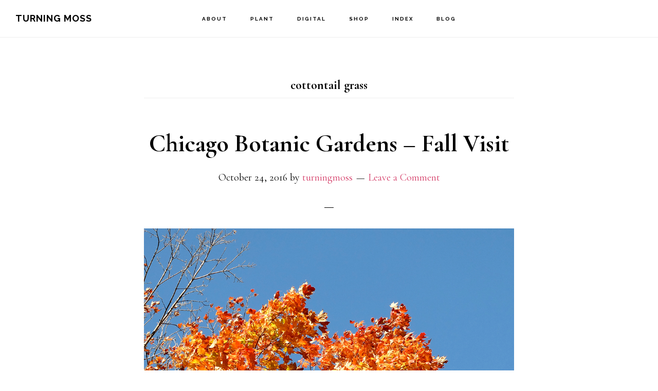

--- FILE ---
content_type: text/html; charset=utf-8
request_url: https://www.turningmoss.com/tag/cottontail-grass/
body_size: 8179
content:
<!DOCTYPE html>
<html lang="en-US">
<head>
<meta charset="UTF-8">
		<meta name="robots" content="noindex">
		<meta name="viewport" content="width=device-width, initial-scale=1">
<title>cottontail grass</title>
<meta name="robots" content="max-image-preview:large">
<link rel="dns-prefetch" href="//fonts.googleapis.com">
<link rel="dns-prefetch" href="//code.ionicframework.com">
<link rel="alternate" type="application/rss+xml" title="Turning Moss &raquo; Feed" href="/feed/">
<link rel="alternate" type="application/rss+xml" title="Turning Moss &raquo; Comments Feed" href="/comments/feed/">
<link rel="alternate" type="application/rss+xml" title="Turning Moss &raquo; cottontail grass Tag Feed" href="/tag/cottontail-grass/feed/">
<link rel="canonical" href="/tag/cottontail-grass/">
<script>
window._wpemojiSettings = {"baseUrl":"https:\/\/s.w.org\/images\/core\/emoji\/14.0.0\/72x72\/","ext":".png","svgUrl":"https:\/\/s.w.org\/images\/core\/emoji\/14.0.0\/svg\/","svgExt":".svg","source":{"concatemoji":"\/wp-includes\/js\/wp-emoji-release.min.js?ver=6.4.2"}};
/*! This file is auto-generated */
!function(i,n){var o,s,e;function c(e){try{var t={supportTests:e,timestamp:(new Date).valueOf()};sessionStorage.setItem(o,JSON.stringify(t))}catch(e){}}function p(e,t,n){e.clearRect(0,0,e.canvas.width,e.canvas.height),e.fillText(t,0,0);var t=new Uint32Array(e.getImageData(0,0,e.canvas.width,e.canvas.height).data),r=(e.clearRect(0,0,e.canvas.width,e.canvas.height),e.fillText(n,0,0),new Uint32Array(e.getImageData(0,0,e.canvas.width,e.canvas.height).data));return t.every(function(e,t){return e===r[t]})}function u(e,t,n){switch(t){case"flag":return n(e,"🏳️‍⚧️","🏳️​⚧️")?!1:!n(e,"🇺🇳","🇺​🇳")&&!n(e,"🏴󠁧󠁢󠁥󠁮󠁧󠁿","🏴​󠁧​󠁢​󠁥​󠁮​󠁧​󠁿");case"emoji":return!n(e,"🫱🏻‍🫲🏿","🫱🏻​🫲🏿")}return!1}function f(e,t,n){var r="undefined"!=typeof WorkerGlobalScope&&self instanceof WorkerGlobalScope?new OffscreenCanvas(300,150):i.createElement("canvas"),a=r.getContext("2d",{willReadFrequently:!0}),o=(a.textBaseline="top",a.font="600 32px Arial",{});return e.forEach(function(e){o[e]=t(a,e,n)}),o}function t(e){var t=i.createElement("script");t.src=e,t.defer=!0,i.head.appendChild(t)}"undefined"!=typeof Promise&&(o="wpEmojiSettingsSupports",s=["flag","emoji"],n.supports={everything:!0,everythingExceptFlag:!0},e=new Promise(function(e){i.addEventListener("DOMContentLoaded",e,{once:!0})}),new Promise(function(t){var n=function(){try{var e=JSON.parse(sessionStorage.getItem(o));if("object"==typeof e&&"number"==typeof e.timestamp&&(new Date).valueOf()<e.timestamp+604800&&"object"==typeof e.supportTests)return e.supportTests}catch(e){}return null}();if(!n){if("undefined"!=typeof Worker&&"undefined"!=typeof OffscreenCanvas&&"undefined"!=typeof URL&&URL.createObjectURL&&"undefined"!=typeof Blob)try{var e="postMessage("+f.toString()+"("+[JSON.stringify(s),u.toString(),p.toString()].join(",")+"));",r=new Blob([e],{type:"text/javascript"}),a=new Worker(URL.createObjectURL(r),{name:"wpTestEmojiSupports"});return void(a.onmessage=function(e){c(n=e.data),a.terminate(),t(n)})}catch(e){}c(n=f(s,u,p))}t(n)}).then(function(e){for(var t in e)n.supports[t]=e[t],n.supports.everything=n.supports.everything&&n.supports[t],"flag"!==t&&(n.supports.everythingExceptFlag=n.supports.everythingExceptFlag&&n.supports[t]);n.supports.everythingExceptFlag=n.supports.everythingExceptFlag&&!n.supports.flag,n.DOMReady=!1,n.readyCallback=function(){n.DOMReady=!0}}).then(function(){return e}).then(function(){var e;n.supports.everything||(n.readyCallback(),(e=n.source||{}).concatemoji?t(e.concatemoji):e.wpemoji&&e.twemoji&&(t(e.twemoji),t(e.wpemoji)))}))}((window,document),window._wpemojiSettings);
</script>
<link rel="stylesheet" id="twb-open-sans-css" href="https://fonts.googleapis.com/css?family=Open+Sans%3A300%2C400%2C500%2C600%2C700%2C800&#038;display=swap&#038;ver=6.4.2" media="all">
<link rel="stylesheet" id="twbbwg-global-css" href="/wp-content/plugins/photo-gallery/booster/assets/css/global.css?ver=1.0.0" media="all">
<link rel="stylesheet" id="sbi_styles-css" href="/wp-content/plugins/instagram-feed/css/sbi-styles.min.css?ver=6.2.6" media="all">
<link rel="stylesheet" id="infinity-pro-css" href="/wp-content/themes/infinity-pro/style.css?ver=1.3.2" media="all">
<style id="infinity-pro-inline-css">.has-accent-color {
	color: #d43c67 !important;
}

.has-accent-background-color {
	background-color: #d43c67 !important;
}

.content .wp-block-button .wp-block-button__link:focus,
.content .wp-block-button .wp-block-button__link:hover {
	background-color: #d43c67 !important;
	color: #fff;
}

.content .wp-block-button.is-style-outline .wp-block-button__link:focus,
.content .wp-block-button.is-style-outline .wp-block-button__link:hover {
	border-color: #d43c67 !important;
	color: #d43c67 !important;
}


.entry-content .wp-block-pullquote.is-style-solid-color {
	background-color: #d43c67;
}</style>
<style id="wp-emoji-styles-inline-css">img.wp-smiley, img.emoji {
		display: inline !important;
		border: none !important;
		box-shadow: none !important;
		height: 1em !important;
		width: 1em !important;
		margin: 0 0.07em !important;
		vertical-align: -0.1em !important;
		background: none !important;
		padding: 0 !important;
	}</style>
<link rel="stylesheet" id="wp-block-library-css" href="/wp-includes/css/dist/block-library/style.min.css?ver=6.4.2" media="all">
<style id="classic-theme-styles-inline-css">/*! This file is auto-generated */
.wp-block-button__link{color:#fff;background-color:#32373c;border-radius:9999px;box-shadow:none;text-decoration:none;padding:calc(.667em + 2px) calc(1.333em + 2px);font-size:1.125em}.wp-block-file__button{background:#32373c;color:#fff;text-decoration:none}</style>
<style id="global-styles-inline-css">body{--wp--preset--color--black: #000000;--wp--preset--color--cyan-bluish-gray: #abb8c3;--wp--preset--color--white: #ffffff;--wp--preset--color--pale-pink: #f78da7;--wp--preset--color--vivid-red: #cf2e2e;--wp--preset--color--luminous-vivid-orange: #ff6900;--wp--preset--color--luminous-vivid-amber: #fcb900;--wp--preset--color--light-green-cyan: #7bdcb5;--wp--preset--color--vivid-green-cyan: #00d084;--wp--preset--color--pale-cyan-blue: #8ed1fc;--wp--preset--color--vivid-cyan-blue: #0693e3;--wp--preset--color--vivid-purple: #9b51e0;--wp--preset--color--accent: #d43c67;--wp--preset--gradient--vivid-cyan-blue-to-vivid-purple: linear-gradient(135deg,rgba(6,147,227,1) 0%,rgb(155,81,224) 100%);--wp--preset--gradient--light-green-cyan-to-vivid-green-cyan: linear-gradient(135deg,rgb(122,220,180) 0%,rgb(0,208,130) 100%);--wp--preset--gradient--luminous-vivid-amber-to-luminous-vivid-orange: linear-gradient(135deg,rgba(252,185,0,1) 0%,rgba(255,105,0,1) 100%);--wp--preset--gradient--luminous-vivid-orange-to-vivid-red: linear-gradient(135deg,rgba(255,105,0,1) 0%,rgb(207,46,46) 100%);--wp--preset--gradient--very-light-gray-to-cyan-bluish-gray: linear-gradient(135deg,rgb(238,238,238) 0%,rgb(169,184,195) 100%);--wp--preset--gradient--cool-to-warm-spectrum: linear-gradient(135deg,rgb(74,234,220) 0%,rgb(151,120,209) 20%,rgb(207,42,186) 40%,rgb(238,44,130) 60%,rgb(251,105,98) 80%,rgb(254,248,76) 100%);--wp--preset--gradient--blush-light-purple: linear-gradient(135deg,rgb(255,206,236) 0%,rgb(152,150,240) 100%);--wp--preset--gradient--blush-bordeaux: linear-gradient(135deg,rgb(254,205,165) 0%,rgb(254,45,45) 50%,rgb(107,0,62) 100%);--wp--preset--gradient--luminous-dusk: linear-gradient(135deg,rgb(255,203,112) 0%,rgb(199,81,192) 50%,rgb(65,88,208) 100%);--wp--preset--gradient--pale-ocean: linear-gradient(135deg,rgb(255,245,203) 0%,rgb(182,227,212) 50%,rgb(51,167,181) 100%);--wp--preset--gradient--electric-grass: linear-gradient(135deg,rgb(202,248,128) 0%,rgb(113,206,126) 100%);--wp--preset--gradient--midnight: linear-gradient(135deg,rgb(2,3,129) 0%,rgb(40,116,252) 100%);--wp--preset--font-size--small: 18px;--wp--preset--font-size--medium: 20px;--wp--preset--font-size--large: 26px;--wp--preset--font-size--x-large: 42px;--wp--preset--font-size--normal: 22px;--wp--preset--font-size--larger: 30px;--wp--preset--spacing--20: 0.44rem;--wp--preset--spacing--30: 0.67rem;--wp--preset--spacing--40: 1rem;--wp--preset--spacing--50: 1.5rem;--wp--preset--spacing--60: 2.25rem;--wp--preset--spacing--70: 3.38rem;--wp--preset--spacing--80: 5.06rem;--wp--preset--shadow--natural: 6px 6px 9px rgba(0, 0, 0, 0.2);--wp--preset--shadow--deep: 12px 12px 50px rgba(0, 0, 0, 0.4);--wp--preset--shadow--sharp: 6px 6px 0px rgba(0, 0, 0, 0.2);--wp--preset--shadow--outlined: 6px 6px 0px -3px rgba(255, 255, 255, 1), 6px 6px rgba(0, 0, 0, 1);--wp--preset--shadow--crisp: 6px 6px 0px rgba(0, 0, 0, 1);}:where(.is-layout-flex){gap: 0.5em;}:where(.is-layout-grid){gap: 0.5em;}body .is-layout-flow > .alignleft{float: left;margin-inline-start: 0;margin-inline-end: 2em;}body .is-layout-flow > .alignright{float: right;margin-inline-start: 2em;margin-inline-end: 0;}body .is-layout-flow > .aligncenter{margin-left: auto !important;margin-right: auto !important;}body .is-layout-constrained > .alignleft{float: left;margin-inline-start: 0;margin-inline-end: 2em;}body .is-layout-constrained > .alignright{float: right;margin-inline-start: 2em;margin-inline-end: 0;}body .is-layout-constrained > .aligncenter{margin-left: auto !important;margin-right: auto !important;}body .is-layout-constrained > :where(:not(.alignleft):not(.alignright):not(.alignfull)){max-width: var(--wp--style--global--content-size);margin-left: auto !important;margin-right: auto !important;}body .is-layout-constrained > .alignwide{max-width: var(--wp--style--global--wide-size);}body .is-layout-flex{display: flex;}body .is-layout-flex{flex-wrap: wrap;align-items: center;}body .is-layout-flex > *{margin: 0;}body .is-layout-grid{display: grid;}body .is-layout-grid > *{margin: 0;}:where(.wp-block-columns.is-layout-flex){gap: 2em;}:where(.wp-block-columns.is-layout-grid){gap: 2em;}:where(.wp-block-post-template.is-layout-flex){gap: 1.25em;}:where(.wp-block-post-template.is-layout-grid){gap: 1.25em;}.has-black-color{color: var(--wp--preset--color--black) !important;}.has-cyan-bluish-gray-color{color: var(--wp--preset--color--cyan-bluish-gray) !important;}.has-white-color{color: var(--wp--preset--color--white) !important;}.has-pale-pink-color{color: var(--wp--preset--color--pale-pink) !important;}.has-vivid-red-color{color: var(--wp--preset--color--vivid-red) !important;}.has-luminous-vivid-orange-color{color: var(--wp--preset--color--luminous-vivid-orange) !important;}.has-luminous-vivid-amber-color{color: var(--wp--preset--color--luminous-vivid-amber) !important;}.has-light-green-cyan-color{color: var(--wp--preset--color--light-green-cyan) !important;}.has-vivid-green-cyan-color{color: var(--wp--preset--color--vivid-green-cyan) !important;}.has-pale-cyan-blue-color{color: var(--wp--preset--color--pale-cyan-blue) !important;}.has-vivid-cyan-blue-color{color: var(--wp--preset--color--vivid-cyan-blue) !important;}.has-vivid-purple-color{color: var(--wp--preset--color--vivid-purple) !important;}.has-black-background-color{background-color: var(--wp--preset--color--black) !important;}.has-cyan-bluish-gray-background-color{background-color: var(--wp--preset--color--cyan-bluish-gray) !important;}.has-white-background-color{background-color: var(--wp--preset--color--white) !important;}.has-pale-pink-background-color{background-color: var(--wp--preset--color--pale-pink) !important;}.has-vivid-red-background-color{background-color: var(--wp--preset--color--vivid-red) !important;}.has-luminous-vivid-orange-background-color{background-color: var(--wp--preset--color--luminous-vivid-orange) !important;}.has-luminous-vivid-amber-background-color{background-color: var(--wp--preset--color--luminous-vivid-amber) !important;}.has-light-green-cyan-background-color{background-color: var(--wp--preset--color--light-green-cyan) !important;}.has-vivid-green-cyan-background-color{background-color: var(--wp--preset--color--vivid-green-cyan) !important;}.has-pale-cyan-blue-background-color{background-color: var(--wp--preset--color--pale-cyan-blue) !important;}.has-vivid-cyan-blue-background-color{background-color: var(--wp--preset--color--vivid-cyan-blue) !important;}.has-vivid-purple-background-color{background-color: var(--wp--preset--color--vivid-purple) !important;}.has-black-border-color{border-color: var(--wp--preset--color--black) !important;}.has-cyan-bluish-gray-border-color{border-color: var(--wp--preset--color--cyan-bluish-gray) !important;}.has-white-border-color{border-color: var(--wp--preset--color--white) !important;}.has-pale-pink-border-color{border-color: var(--wp--preset--color--pale-pink) !important;}.has-vivid-red-border-color{border-color: var(--wp--preset--color--vivid-red) !important;}.has-luminous-vivid-orange-border-color{border-color: var(--wp--preset--color--luminous-vivid-orange) !important;}.has-luminous-vivid-amber-border-color{border-color: var(--wp--preset--color--luminous-vivid-amber) !important;}.has-light-green-cyan-border-color{border-color: var(--wp--preset--color--light-green-cyan) !important;}.has-vivid-green-cyan-border-color{border-color: var(--wp--preset--color--vivid-green-cyan) !important;}.has-pale-cyan-blue-border-color{border-color: var(--wp--preset--color--pale-cyan-blue) !important;}.has-vivid-cyan-blue-border-color{border-color: var(--wp--preset--color--vivid-cyan-blue) !important;}.has-vivid-purple-border-color{border-color: var(--wp--preset--color--vivid-purple) !important;}.has-vivid-cyan-blue-to-vivid-purple-gradient-background{background: var(--wp--preset--gradient--vivid-cyan-blue-to-vivid-purple) !important;}.has-light-green-cyan-to-vivid-green-cyan-gradient-background{background: var(--wp--preset--gradient--light-green-cyan-to-vivid-green-cyan) !important;}.has-luminous-vivid-amber-to-luminous-vivid-orange-gradient-background{background: var(--wp--preset--gradient--luminous-vivid-amber-to-luminous-vivid-orange) !important;}.has-luminous-vivid-orange-to-vivid-red-gradient-background{background: var(--wp--preset--gradient--luminous-vivid-orange-to-vivid-red) !important;}.has-very-light-gray-to-cyan-bluish-gray-gradient-background{background: var(--wp--preset--gradient--very-light-gray-to-cyan-bluish-gray) !important;}.has-cool-to-warm-spectrum-gradient-background{background: var(--wp--preset--gradient--cool-to-warm-spectrum) !important;}.has-blush-light-purple-gradient-background{background: var(--wp--preset--gradient--blush-light-purple) !important;}.has-blush-bordeaux-gradient-background{background: var(--wp--preset--gradient--blush-bordeaux) !important;}.has-luminous-dusk-gradient-background{background: var(--wp--preset--gradient--luminous-dusk) !important;}.has-pale-ocean-gradient-background{background: var(--wp--preset--gradient--pale-ocean) !important;}.has-electric-grass-gradient-background{background: var(--wp--preset--gradient--electric-grass) !important;}.has-midnight-gradient-background{background: var(--wp--preset--gradient--midnight) !important;}.has-small-font-size{font-size: var(--wp--preset--font-size--small) !important;}.has-medium-font-size{font-size: var(--wp--preset--font-size--medium) !important;}.has-large-font-size{font-size: var(--wp--preset--font-size--large) !important;}.has-x-large-font-size{font-size: var(--wp--preset--font-size--x-large) !important;}
.wp-block-navigation a:where(:not(.wp-element-button)){color: inherit;}
:where(.wp-block-post-template.is-layout-flex){gap: 1.25em;}:where(.wp-block-post-template.is-layout-grid){gap: 1.25em;}
:where(.wp-block-columns.is-layout-flex){gap: 2em;}:where(.wp-block-columns.is-layout-grid){gap: 2em;}
.wp-block-pullquote{font-size: 1.5em;line-height: 1.6;}</style>
<link rel="stylesheet" id="bwg_fonts-css" href="/wp-content/plugins/photo-gallery/css/bwg-fonts/fonts.css?ver=0.0.1" media="all">
<link rel="stylesheet" id="sumoselect-css" href="/wp-content/plugins/photo-gallery/css/sumoselect.min.css?ver=3.4.6" media="all">
<link rel="stylesheet" id="mCustomScrollbar-css" href="/wp-content/plugins/photo-gallery/css/jquery.mCustomScrollbar.min.css?ver=3.1.5" media="all">
<link rel="stylesheet" id="bwg_frontend-css" href="/wp-content/plugins/photo-gallery/css/styles.min.css?ver=1.8.20" media="all">
<link rel="stylesheet" id="infinity-fonts-css" href="//fonts.googleapis.com/css?family=Cormorant+Garamond%3A400%2C400i%2C700%7CRaleway%3A700&#038;ver=1.3.2" media="all">
<link rel="stylesheet" id="infinity-ionicons-css" href="//code.ionicframework.com/ionicons/2.0.1/css/ionicons.min.css?ver=1.3.2" media="all">
<link rel="stylesheet" id="infinity-pro-gutenberg-css" href="/wp-content/themes/infinity-pro/lib/gutenberg/front-end.css?ver=1.3.2" media="all">
<link rel="stylesheet" id="simple-social-icons-font-css" href="/wp-content/plugins/simple-social-icons/css/style.css?ver=3.0.2" media="all">
<script src="/wp-includes/js/jquery/jquery.min.js?ver=3.7.1" id="jquery-core-js"></script>
<script src="/wp-includes/js/jquery/jquery-migrate.min.js?ver=3.4.1" id="jquery-migrate-js"></script>
<script src="/wp-content/plugins/photo-gallery/booster/assets/js/circle-progress.js?ver=1.2.2" id="twbbwg-circle-js"></script>
<script id="twbbwg-global-js-extra">var twb = {"nonce":"305c633e48","ajax_url":"\/wp-admin\/admin-ajax.php","plugin_url":"\/wp-content\/plugins\/photo-gallery\/booster","href":"\/wp-admin\/admin.php?page=twbbwg_photo-gallery"};
var twb = {"nonce":"305c633e48","ajax_url":"\/wp-admin\/admin-ajax.php","plugin_url":"\/wp-content\/plugins\/photo-gallery\/booster","href":"\/wp-admin\/admin.php?page=twbbwg_photo-gallery"};</script>
<script src="/wp-content/plugins/photo-gallery/booster/assets/js/global.js?ver=1.0.0" id="twbbwg-global-js"></script>
<script src="/wp-content/plugins/photo-gallery/js/jquery.sumoselect.min.js?ver=3.4.6" id="sumoselect-js"></script>
<script src="/wp-content/plugins/photo-gallery/js/tocca.min.js?ver=2.0.9" id="bwg_mobile-js"></script>
<script src="/wp-content/plugins/photo-gallery/js/jquery.mCustomScrollbar.concat.min.js?ver=3.1.5" id="mCustomScrollbar-js"></script>
<script src="/wp-content/plugins/photo-gallery/js/jquery.fullscreen.min.js?ver=0.6.0" id="jquery-fullscreen-js"></script>
<script id="bwg_frontend-js-extra">var bwg_objectsL10n = {"bwg_field_required":"field is required.","bwg_mail_validation":"This is not a valid email address.","bwg_search_result":"There are no images matching your search.","bwg_select_tag":"Select Tag","bwg_order_by":"Order By","bwg_search":"Search","bwg_show_ecommerce":"Show Ecommerce","bwg_hide_ecommerce":"Hide Ecommerce","bwg_show_comments":"Show Comments","bwg_hide_comments":"Hide Comments","bwg_restore":"Restore","bwg_maximize":"Maximize","bwg_fullscreen":"Fullscreen","bwg_exit_fullscreen":"Exit Fullscreen","bwg_search_tag":"SEARCH...","bwg_tag_no_match":"No tags found","bwg_all_tags_selected":"All tags selected","bwg_tags_selected":"tags selected","play":"Play","pause":"Pause","is_pro":"","bwg_play":"Play","bwg_pause":"Pause","bwg_hide_info":"Hide info","bwg_show_info":"Show info","bwg_hide_rating":"Hide rating","bwg_show_rating":"Show rating","ok":"Ok","cancel":"Cancel","select_all":"Select all","lazy_load":"0","lazy_loader":"\/wp-content\/plugins\/photo-gallery\/images\/ajax_loader.png","front_ajax":"0","bwg_tag_see_all":"see all tags","bwg_tag_see_less":"see less tags"};</script>
<script src="/wp-content/plugins/photo-gallery/js/scripts.min.js?ver=1.8.20" id="bwg_frontend-js"></script>
<link rel="https://api.w.org/" href="/wp-json/">
<link rel="alternate" type="application/json" href="/wp-json/wp/v2/tags/303">
<link rel="EditURI" type="application/rsd+xml" title="RSD" href="/xmlrpc.php?rsd">
<link rel="icon" href="/wp-content/themes/infinity-pro/images/favicon.ico">
<link rel="pingback" href="/xmlrpc.php">
</head>
<body class="archive tag tag-cottontail-grass tag-303 wp-embed-responsive header-full-width full-width-content genesis-breadcrumbs-hidden genesis-footer-widgets-hidden" itemscope itemtype="https://schema.org/WebPage">
<div class="site-container">
<ul class="genesis-skip-link"><li><a href="#genesis-content" class="screen-reader-shortcut"> Skip to main content</a></li></ul>
<header class="site-header" itemscope itemtype="https://schema.org/WPHeader"><div class="wrap">
<div class="title-area"><p class="site-title" itemprop="headline"><a href="/">Turning Moss</a></p></div>
<nav class="nav-primary" aria-label="Main" itemscope itemtype="https://schema.org/SiteNavigationElement" id="genesis-nav-primary"><div class="wrap"><ul id="menu-topbar" class="menu genesis-nav-menu menu-primary js-superfish">
<li id="menu-item-265" class="menu-item menu-item-type-post_type menu-item-object-page menu-item-265"><a href="/about/" itemprop="url"><span itemprop="name">About</span></a></li>
<li id="menu-item-266" class="menu-item menu-item-type-taxonomy menu-item-object-category menu-item-has-children menu-item-266">
<a href="/category/plant/" itemprop="url"><span itemprop="name">Plant</span></a>
<ul class="sub-menu">
	<li id="menu-item-270" class="menu-item menu-item-type-taxonomy menu-item-object-category menu-item-270"><a href="/category/plant/vegetable-garden/" itemprop="url"><span itemprop="name">Vegetable Garden</span></a></li>
	<li id="menu-item-267" class="menu-item menu-item-type-taxonomy menu-item-object-category menu-item-267"><a href="/category/plant/indoor-garden/" itemprop="url"><span itemprop="name">Indoor Garden</span></a></li>
	<li id="menu-item-268" class="menu-item menu-item-type-taxonomy menu-item-object-category menu-item-268"><a href="/category/plant/outdoor-garden/" itemprop="url"><span itemprop="name">Outdoor Garden</span></a></li>
</ul>
</li>
<li id="menu-item-2245" class="menu-item menu-item-type-custom menu-item-object-custom menu-item-2245"><a target="_blank" rel="noopener" href="http://digital.turningmoss.com/" itemprop="url"><span itemprop="name">Digital</span></a></li>
<li id="menu-item-2124" class="menu-item menu-item-type-custom menu-item-object-custom menu-item-has-children menu-item-2124">
<a target="_blank" rel="noopener" href="https://www.etsy.com/shop/TurningMoss" itemprop="url"><span itemprop="name">Shop</span></a>
<ul class="sub-menu">
	<li id="menu-item-2518" class="menu-item menu-item-type-custom menu-item-object-custom menu-item-2518"><a target="_blank" rel="noopener" href="https://creativemarket.com/TurningMoss?u=TurningMoss" itemprop="url"><span itemprop="name">Digital Shop</span></a></li>
	<li id="menu-item-2519" class="menu-item menu-item-type-custom menu-item-object-custom menu-item-2519"><a target="_blank" rel="noopener" href="https://www.etsy.com/shop/TurningMoss" itemprop="url"><span itemprop="name">Jewelry Shop</span></a></li>
</ul>
</li>
<li id="menu-item-269" class="menu-item menu-item-type-taxonomy menu-item-object-category menu-item-has-children menu-item-269">
<a href="/category/index/" itemprop="url"><span itemprop="name">Index</span></a>
<ul class="sub-menu">
	<li id="menu-item-1892" class="menu-item menu-item-type-taxonomy menu-item-object-category menu-item-1892"><a href="/category/index/plant-index/" itemprop="url"><span itemprop="name">Plant Index</span></a></li>
	<li id="menu-item-318" class="menu-item menu-item-type-taxonomy menu-item-object-category menu-item-318"><a href="/category/index/flower-index/" itemprop="url"><span itemprop="name">Flower Index</span></a></li>
	<li id="menu-item-391" class="menu-item menu-item-type-taxonomy menu-item-object-category menu-item-391"><a href="/category/index/succulent-index/" itemprop="url"><span itemprop="name">Succulent Index</span></a></li>
	<li id="menu-item-1557" class="menu-item menu-item-type-taxonomy menu-item-object-category menu-item-1557"><a href="/category/index/stone-index/" itemprop="url"><span itemprop="name">Stone Index</span></a></li>
</ul>
</li>
<li id="menu-item-1895" class="menu-item menu-item-type-post_type menu-item-object-page menu-item-1895"><a href="/blog/" itemprop="url"><span itemprop="name">Blog</span></a></li>
</ul></div></nav>
</div></header><div class="site-inner"><div class="content-sidebar-wrap"><main class="content" id="genesis-content"><div class="archive-description taxonomy-archive-description taxonomy-description"><h1 class="archive-title">cottontail grass</h1></div>
<article class="post-1288 post type-post status-publish format-standard has-post-thumbnail category-archives category-blog category-green-destinations category-outdoor-garden category-plant tag-acacia-tree tag-alluaudia-procera tag-chicago-botanic-garden tag-chicago-botanic-gardens tag-conservatory tag-cottontail-grass tag-fall tag-fall-colors tag-flower tag-giant-toad-plant-flower tag-grass tag-graziella-maiden-grass tag-greenhouse tag-huisache-acacia tag-japanese-garden tag-komorebi tag-maple tag-maple-leaves tag-maple-tree tag-matchstick-quilled-mums tag-mum tag-october tag-public-gardens tag-red-chiffon-tickseed tag-stapeia-gigantea entry" aria-label="Chicago Botanic Gardens &#8211; Fall Visit" itemscope itemtype="https://schema.org/CreativeWork"><header class="entry-header"><h2 class="entry-title" itemprop="headline"><a class="entry-title-link" rel="bookmark" href="/chicago-botanic-gardens-fall-visit/">Chicago Botanic Gardens &#8211; Fall Visit</a></h2>
<p class="entry-meta"><time class="entry-time" itemprop="datePublished" datetime="2016-10-24T17:51:35-05:00">October 24, 2016</time> by <span class="entry-author" itemprop="author" itemscope itemtype="https://schema.org/Person"><a href="/author/turningmoss/" class="entry-author-link" rel="author" itemprop="url"><span class="entry-author-name" itemprop="name">turningmoss</span></a></span> <span class="entry-comments-link"><a href="/chicago-botanic-gardens-fall-visit/#respond">Leave a Comment</a></span> </p></header><div class="entry-content" itemprop="text">
<p><img decoding="async" class="alignnone size-full wp-image-1340" src="/wp-content/uploads/2016/10/10232016-CBotanicG-MapleTree-3-WEB.jpg" alt="Chicago Botanic Gardens - Maple Tree - Fall Colors" width="1000" height="1000" srcset="/wp-content/uploads/2016/10/10232016-CBotanicG-MapleTree-3-WEB.jpg 1000w, /wp-content/uploads/2016/10/10232016-CBotanicG-MapleTree-3-WEB-150x150.jpg 150w, /wp-content/uploads/2016/10/10232016-CBotanicG-MapleTree-3-WEB-300x300.jpg 300w, /wp-content/uploads/2016/10/10232016-CBotanicG-MapleTree-3-WEB-768x768.jpg 768w, /wp-content/uploads/2016/10/10232016-CBotanicG-MapleTree-3-WEB-800x800.jpg 800w" sizes="(max-width: 1000px) 100vw, 1000px">It hit me that this gorgeous season has been passing by so fast and&nbsp;I have not been taking the opportunity to enjoy everything wonderful about it. &nbsp;So I headed to the Chicago Botanic Gardens with some friends over the weekend and finally soaked up some of that golden autumn sun, took in the crisp air, and admired the sweet colors of fall. <a href="/chicago-botanic-gardens-fall-visit/#more-1288" class="more-link">[Read more&#8230;] <span class="screen-reader-text">about Chicago Botanic Gardens &#8211; Fall Visit</span></a></p>
</div>
<footer class="entry-footer"><p class="entry-meta"><span class="entry-categories">Filed Under: <a href="/category/archives/" rel="category tag">Archives</a>, <a href="/category/blog/" rel="category tag">Blog</a>, <a href="/category/green-destinations/" rel="category tag">Green Destinations</a>, <a href="/category/plant/outdoor-garden/" rel="category tag">Outdoor Garden</a>, <a href="/category/plant/" rel="category tag">Plant</a></span> <span class="entry-tags">Tagged With: <a href="/tag/acacia-tree/" rel="tag">Acacia Tree</a>, <a href="/tag/alluaudia-procera/" rel="tag">Alluaudia procera</a>, <a href="/tag/chicago-botanic-garden/" rel="tag">chicago botanic garden</a>, <a href="/tag/chicago-botanic-gardens/" rel="tag">Chicago Botanic Gardens</a>, <a href="/tag/conservatory/" rel="tag">conservatory</a>, <a href="/tag/cottontail-grass/" rel="tag">cottontail grass</a>, <a href="/tag/fall/" rel="tag">fall</a>, <a href="/tag/fall-colors/" rel="tag">fall colors</a>, <a href="/tag/flower/" rel="tag">flower</a>, <a href="/tag/giant-toad-plant-flower/" rel="tag">Giant Toad Plant Flower</a>, <a href="/tag/grass/" rel="tag">grass</a>, <a href="/tag/graziella-maiden-grass/" rel="tag">Graziella maiden grass</a>, <a href="/tag/greenhouse/" rel="tag">greenhouse</a>, <a href="/tag/huisache-acacia/" rel="tag">huisache acacia</a>, <a href="/tag/japanese-garden/" rel="tag">Japanese Garden</a>, <a href="/tag/komorebi/" rel="tag">komorebi</a>, <a href="/tag/maple/" rel="tag">maple</a>, <a href="/tag/maple-leaves/" rel="tag">maple leaves</a>, <a href="/tag/maple-tree/" rel="tag">maple tree</a>, <a href="/tag/matchstick-quilled-mums/" rel="tag">Matchstick quilled mums</a>, <a href="/tag/mum/" rel="tag">mum</a>, <a href="/tag/october/" rel="tag">October</a>, <a href="/tag/public-gardens/" rel="tag">public gardens</a>, <a href="/tag/red-chiffon-tickseed/" rel="tag">Red Chiffon Tickseed</a>, <a href="/tag/stapeia-gigantea/" rel="tag">Stapeia Gigantea</a></span></p></footer></article></main></div></div>
<footer class="site-footer" itemscope itemtype="https://schema.org/WPFooter"><div class="wrap">
<nav class="nav-secondary" aria-label="Secondary" itemscope itemtype="https://schema.org/SiteNavigationElement"><div class="wrap"><ul id="menu-sidebar-bottom" class="menu genesis-nav-menu menu-secondary js-superfish">
<li id="menu-item-522" class="menu-item menu-item-type-taxonomy menu-item-object-category menu-item-522"><a href="/category/archives/" itemprop="url"><span itemprop="name">Archives</span></a></li>
<li id="menu-item-320" class="menu-item menu-item-type-taxonomy menu-item-object-category menu-item-320"><a href="/category/index/" itemprop="url"><span itemprop="name">Index</span></a></li>
<li id="menu-item-319" class="menu-item menu-item-type-taxonomy menu-item-object-category menu-item-319"><a href="/category/plant/" itemprop="url"><span itemprop="name">Plant</span></a></li>
<li id="menu-item-323" class="menu-item menu-item-type-taxonomy menu-item-object-category menu-item-323"><a href="/category/stone/" itemprop="url"><span itemprop="name">Stone</span></a></li>
<li id="menu-item-321" class="menu-item menu-item-type-post_type menu-item-object-page menu-item-321"><a href="/jewelry/" itemprop="url"><span itemprop="name">Jewelry</span></a></li>
<li id="menu-item-2516" class="menu-item menu-item-type-custom menu-item-object-custom menu-item-2516"><a href="https://www.etsy.com/shop/TurningMoss" itemprop="url"><span itemprop="name">Jewelry Shop</span></a></li>
<li id="menu-item-2517" class="menu-item menu-item-type-custom menu-item-object-custom menu-item-2517"><a target="_blank" rel="noopener" href="https://creativemarket.com/TurningMoss?u=TurningMoss" itemprop="url"><span itemprop="name">Digital Shop</span></a></li>
<li id="menu-item-2623" class="menu-item menu-item-type-custom menu-item-object-custom menu-item-2623"><a target="_blank" rel="noopener" href="http://digital.turningmoss.com/portfolio/" itemprop="url"><span itemprop="name">Digital Gallery</span></a></li>
</ul></div></nav><p>TurningMoss &#x000A9;&nbsp;2024</p>
</div></footer>
</div>
<!-- Instagram Feed JS -->
<script type="text/javascript">var sbiajaxurl = "/wp-admin/admin-ajax.php";</script>
<script>(function(i,s,o,g,r,a,m){i['GoogleAnalyticsObject']=r;i[r]=i[r]||function(){
  (i[r].q=i[r].q||[]).push(arguments)},i[r].l=1*new Date();a=s.createElement(o),
  m=s.getElementsByTagName(o)[0];a.async=1;a.src=g;m.parentNode.insertBefore(a,m)
  })(window,document,'script','https://www.google-analytics.com/analytics.js','ga');

  ga('create', 'UA-79829413-1', 'auto');
  ga('send', 'pageview');</script><style type="text/css" media="screen"></style>
<script src="/wp-includes/js/hoverIntent.min.js?ver=1.10.2" id="hoverIntent-js"></script>
<script src="/wp-content/themes/genesis/lib/js/menu/superfish.min.js?ver=1.7.10" id="superfish-js"></script>
<script src="/wp-content/themes/genesis/lib/js/menu/superfish.args.min.js?ver=3.4.0" id="superfish-args-js"></script>
<script src="/wp-content/themes/genesis/lib/js/skip-links.min.js?ver=3.4.0" id="skip-links-js"></script>
<script src="/wp-content/themes/infinity-pro/js/match-height.js?ver=0.5.2" id="infinity-match-height-js"></script>
<script src="/wp-content/themes/infinity-pro/js/global.js?ver=1.0.0" id="infinity-global-js"></script>
<script id="infinity-responsive-menu-js-extra">var genesis_responsive_menu = {"mainMenu":"Menu","menuIconClass":"ionicons-before ion-ios-drag","subMenu":"Submenu","subMenuIconClass":"ionicons-before ion-chevron-down","menuClasses":{"others":[".nav-primary"]}};</script>
<script src="/wp-content/themes/infinity-pro/js/responsive-menus.min.js?ver=1.3.2" id="infinity-responsive-menu-js"></script>
<script defer src="https://static.cloudflareinsights.com/beacon.min.js/vcd15cbe7772f49c399c6a5babf22c1241717689176015" integrity="sha512-ZpsOmlRQV6y907TI0dKBHq9Md29nnaEIPlkf84rnaERnq6zvWvPUqr2ft8M1aS28oN72PdrCzSjY4U6VaAw1EQ==" data-cf-beacon='{"version":"2024.11.0","token":"a9a4e0095a6647a4bd9052420493ee85","r":1,"server_timing":{"name":{"cfCacheStatus":true,"cfEdge":true,"cfExtPri":true,"cfL4":true,"cfOrigin":true,"cfSpeedBrain":true},"location_startswith":null}}' crossorigin="anonymous"></script>
</body>
</html>

--- FILE ---
content_type: text/html; charset=utf-8
request_url: https://www.turningmoss.com/wp-includes/js/wp-emoji-release.min.js?ver=6.4.2
body_size: 11866
content:
<!DOCTYPE html>
<html lang="en-US">
<head itemscope itemtype="https://schema.org/WebSite">
<meta charset="UTF-8">
<meta name="viewport" content="width=device-width, initial-scale=1">
<title>Turning Moss</title>
<meta name="robots" content="max-image-preview:large">
<link rel="dns-prefetch" href="//fonts.googleapis.com">
<link rel="dns-prefetch" href="//code.ionicframework.com">
<link rel="alternate" type="application/rss+xml" title="Turning Moss &raquo; Feed" href="/feed/">
<link rel="alternate" type="application/rss+xml" title="Turning Moss &raquo; Comments Feed" href="/comments/feed/">
<link rel="canonical" href="/">
<script>
window._wpemojiSettings = {"baseUrl":"https:\/\/s.w.org\/images\/core\/emoji\/14.0.0\/72x72\/","ext":".png","svgUrl":"https:\/\/s.w.org\/images\/core\/emoji\/14.0.0\/svg\/","svgExt":".svg","source":{"concatemoji":"\/wp-includes\/js\/wp-emoji-release.min.js?ver=6.4.2"}};
/*! This file is auto-generated */
!function(i,n){var o,s,e;function c(e){try{var t={supportTests:e,timestamp:(new Date).valueOf()};sessionStorage.setItem(o,JSON.stringify(t))}catch(e){}}function p(e,t,n){e.clearRect(0,0,e.canvas.width,e.canvas.height),e.fillText(t,0,0);var t=new Uint32Array(e.getImageData(0,0,e.canvas.width,e.canvas.height).data),r=(e.clearRect(0,0,e.canvas.width,e.canvas.height),e.fillText(n,0,0),new Uint32Array(e.getImageData(0,0,e.canvas.width,e.canvas.height).data));return t.every(function(e,t){return e===r[t]})}function u(e,t,n){switch(t){case"flag":return n(e,"🏳️‍⚧️","🏳️​⚧️")?!1:!n(e,"🇺🇳","🇺​🇳")&&!n(e,"🏴󠁧󠁢󠁥󠁮󠁧󠁿","🏴​󠁧​󠁢​󠁥​󠁮​󠁧​󠁿");case"emoji":return!n(e,"🫱🏻‍🫲🏿","🫱🏻​🫲🏿")}return!1}function f(e,t,n){var r="undefined"!=typeof WorkerGlobalScope&&self instanceof WorkerGlobalScope?new OffscreenCanvas(300,150):i.createElement("canvas"),a=r.getContext("2d",{willReadFrequently:!0}),o=(a.textBaseline="top",a.font="600 32px Arial",{});return e.forEach(function(e){o[e]=t(a,e,n)}),o}function t(e){var t=i.createElement("script");t.src=e,t.defer=!0,i.head.appendChild(t)}"undefined"!=typeof Promise&&(o="wpEmojiSettingsSupports",s=["flag","emoji"],n.supports={everything:!0,everythingExceptFlag:!0},e=new Promise(function(e){i.addEventListener("DOMContentLoaded",e,{once:!0})}),new Promise(function(t){var n=function(){try{var e=JSON.parse(sessionStorage.getItem(o));if("object"==typeof e&&"number"==typeof e.timestamp&&(new Date).valueOf()<e.timestamp+604800&&"object"==typeof e.supportTests)return e.supportTests}catch(e){}return null}();if(!n){if("undefined"!=typeof Worker&&"undefined"!=typeof OffscreenCanvas&&"undefined"!=typeof URL&&URL.createObjectURL&&"undefined"!=typeof Blob)try{var e="postMessage("+f.toString()+"("+[JSON.stringify(s),u.toString(),p.toString()].join(",")+"));",r=new Blob([e],{type:"text/javascript"}),a=new Worker(URL.createObjectURL(r),{name:"wpTestEmojiSupports"});return void(a.onmessage=function(e){c(n=e.data),a.terminate(),t(n)})}catch(e){}c(n=f(s,u,p))}t(n)}).then(function(e){for(var t in e)n.supports[t]=e[t],n.supports.everything=n.supports.everything&&n.supports[t],"flag"!==t&&(n.supports.everythingExceptFlag=n.supports.everythingExceptFlag&&n.supports[t]);n.supports.everythingExceptFlag=n.supports.everythingExceptFlag&&!n.supports.flag,n.DOMReady=!1,n.readyCallback=function(){n.DOMReady=!0}}).then(function(){return e}).then(function(){var e;n.supports.everything||(n.readyCallback(),(e=n.source||{}).concatemoji?t(e.concatemoji):e.wpemoji&&e.twemoji&&(t(e.twemoji),t(e.wpemoji)))}))}((window,document),window._wpemojiSettings);
</script>
<link rel="stylesheet" id="twb-open-sans-css" href="https://fonts.googleapis.com/css?family=Open+Sans%3A300%2C400%2C500%2C600%2C700%2C800&#038;display=swap&#038;ver=6.4.2" media="all">
<link rel="stylesheet" id="twbbwg-global-css" href="/wp-content/plugins/photo-gallery/booster/assets/css/global.css?ver=1.0.0" media="all">
<link rel="stylesheet" id="sbi_styles-css" href="/wp-content/plugins/instagram-feed/css/sbi-styles.min.css?ver=6.2.6" media="all">
<link rel="stylesheet" id="infinity-pro-css" href="/wp-content/themes/infinity-pro/style.css?ver=1.3.2" media="all">
<style id="infinity-pro-inline-css">.front-page-1 { background-image: url(/wp-content/themes/infinity-pro/images/bg-1.jpg); }.front-page-3 { background-image: url(/wp-content/themes/infinity-pro/images/bg-3.jpg); }.front-page-5 { background-image: url(/wp-content/themes/infinity-pro/images/bg-5.jpg); }.front-page-7 { background-image: url(/wp-content/themes/infinity-pro/images/bg-7.jpg); }
.has-accent-color {
	color: #d43c67 !important;
}

.has-accent-background-color {
	background-color: #d43c67 !important;
}

.content .wp-block-button .wp-block-button__link:focus,
.content .wp-block-button .wp-block-button__link:hover {
	background-color: #d43c67 !important;
	color: #fff;
}

.content .wp-block-button.is-style-outline .wp-block-button__link:focus,
.content .wp-block-button.is-style-outline .wp-block-button__link:hover {
	border-color: #d43c67 !important;
	color: #d43c67 !important;
}


.entry-content .wp-block-pullquote.is-style-solid-color {
	background-color: #d43c67;
}</style>
<style id="wp-emoji-styles-inline-css">img.wp-smiley, img.emoji {
		display: inline !important;
		border: none !important;
		box-shadow: none !important;
		height: 1em !important;
		width: 1em !important;
		margin: 0 0.07em !important;
		vertical-align: -0.1em !important;
		background: none !important;
		padding: 0 !important;
	}</style>
<link rel="stylesheet" id="wp-block-library-css" href="/wp-includes/css/dist/block-library/style.min.css?ver=6.4.2" media="all">
<style id="classic-theme-styles-inline-css">/*! This file is auto-generated */
.wp-block-button__link{color:#fff;background-color:#32373c;border-radius:9999px;box-shadow:none;text-decoration:none;padding:calc(.667em + 2px) calc(1.333em + 2px);font-size:1.125em}.wp-block-file__button{background:#32373c;color:#fff;text-decoration:none}</style>
<style id="global-styles-inline-css">body{--wp--preset--color--black: #000000;--wp--preset--color--cyan-bluish-gray: #abb8c3;--wp--preset--color--white: #ffffff;--wp--preset--color--pale-pink: #f78da7;--wp--preset--color--vivid-red: #cf2e2e;--wp--preset--color--luminous-vivid-orange: #ff6900;--wp--preset--color--luminous-vivid-amber: #fcb900;--wp--preset--color--light-green-cyan: #7bdcb5;--wp--preset--color--vivid-green-cyan: #00d084;--wp--preset--color--pale-cyan-blue: #8ed1fc;--wp--preset--color--vivid-cyan-blue: #0693e3;--wp--preset--color--vivid-purple: #9b51e0;--wp--preset--color--accent: #d43c67;--wp--preset--gradient--vivid-cyan-blue-to-vivid-purple: linear-gradient(135deg,rgba(6,147,227,1) 0%,rgb(155,81,224) 100%);--wp--preset--gradient--light-green-cyan-to-vivid-green-cyan: linear-gradient(135deg,rgb(122,220,180) 0%,rgb(0,208,130) 100%);--wp--preset--gradient--luminous-vivid-amber-to-luminous-vivid-orange: linear-gradient(135deg,rgba(252,185,0,1) 0%,rgba(255,105,0,1) 100%);--wp--preset--gradient--luminous-vivid-orange-to-vivid-red: linear-gradient(135deg,rgba(255,105,0,1) 0%,rgb(207,46,46) 100%);--wp--preset--gradient--very-light-gray-to-cyan-bluish-gray: linear-gradient(135deg,rgb(238,238,238) 0%,rgb(169,184,195) 100%);--wp--preset--gradient--cool-to-warm-spectrum: linear-gradient(135deg,rgb(74,234,220) 0%,rgb(151,120,209) 20%,rgb(207,42,186) 40%,rgb(238,44,130) 60%,rgb(251,105,98) 80%,rgb(254,248,76) 100%);--wp--preset--gradient--blush-light-purple: linear-gradient(135deg,rgb(255,206,236) 0%,rgb(152,150,240) 100%);--wp--preset--gradient--blush-bordeaux: linear-gradient(135deg,rgb(254,205,165) 0%,rgb(254,45,45) 50%,rgb(107,0,62) 100%);--wp--preset--gradient--luminous-dusk: linear-gradient(135deg,rgb(255,203,112) 0%,rgb(199,81,192) 50%,rgb(65,88,208) 100%);--wp--preset--gradient--pale-ocean: linear-gradient(135deg,rgb(255,245,203) 0%,rgb(182,227,212) 50%,rgb(51,167,181) 100%);--wp--preset--gradient--electric-grass: linear-gradient(135deg,rgb(202,248,128) 0%,rgb(113,206,126) 100%);--wp--preset--gradient--midnight: linear-gradient(135deg,rgb(2,3,129) 0%,rgb(40,116,252) 100%);--wp--preset--font-size--small: 18px;--wp--preset--font-size--medium: 20px;--wp--preset--font-size--large: 26px;--wp--preset--font-size--x-large: 42px;--wp--preset--font-size--normal: 22px;--wp--preset--font-size--larger: 30px;--wp--preset--spacing--20: 0.44rem;--wp--preset--spacing--30: 0.67rem;--wp--preset--spacing--40: 1rem;--wp--preset--spacing--50: 1.5rem;--wp--preset--spacing--60: 2.25rem;--wp--preset--spacing--70: 3.38rem;--wp--preset--spacing--80: 5.06rem;--wp--preset--shadow--natural: 6px 6px 9px rgba(0, 0, 0, 0.2);--wp--preset--shadow--deep: 12px 12px 50px rgba(0, 0, 0, 0.4);--wp--preset--shadow--sharp: 6px 6px 0px rgba(0, 0, 0, 0.2);--wp--preset--shadow--outlined: 6px 6px 0px -3px rgba(255, 255, 255, 1), 6px 6px rgba(0, 0, 0, 1);--wp--preset--shadow--crisp: 6px 6px 0px rgba(0, 0, 0, 1);}:where(.is-layout-flex){gap: 0.5em;}:where(.is-layout-grid){gap: 0.5em;}body .is-layout-flow > .alignleft{float: left;margin-inline-start: 0;margin-inline-end: 2em;}body .is-layout-flow > .alignright{float: right;margin-inline-start: 2em;margin-inline-end: 0;}body .is-layout-flow > .aligncenter{margin-left: auto !important;margin-right: auto !important;}body .is-layout-constrained > .alignleft{float: left;margin-inline-start: 0;margin-inline-end: 2em;}body .is-layout-constrained > .alignright{float: right;margin-inline-start: 2em;margin-inline-end: 0;}body .is-layout-constrained > .aligncenter{margin-left: auto !important;margin-right: auto !important;}body .is-layout-constrained > :where(:not(.alignleft):not(.alignright):not(.alignfull)){max-width: var(--wp--style--global--content-size);margin-left: auto !important;margin-right: auto !important;}body .is-layout-constrained > .alignwide{max-width: var(--wp--style--global--wide-size);}body .is-layout-flex{display: flex;}body .is-layout-flex{flex-wrap: wrap;align-items: center;}body .is-layout-flex > *{margin: 0;}body .is-layout-grid{display: grid;}body .is-layout-grid > *{margin: 0;}:where(.wp-block-columns.is-layout-flex){gap: 2em;}:where(.wp-block-columns.is-layout-grid){gap: 2em;}:where(.wp-block-post-template.is-layout-flex){gap: 1.25em;}:where(.wp-block-post-template.is-layout-grid){gap: 1.25em;}.has-black-color{color: var(--wp--preset--color--black) !important;}.has-cyan-bluish-gray-color{color: var(--wp--preset--color--cyan-bluish-gray) !important;}.has-white-color{color: var(--wp--preset--color--white) !important;}.has-pale-pink-color{color: var(--wp--preset--color--pale-pink) !important;}.has-vivid-red-color{color: var(--wp--preset--color--vivid-red) !important;}.has-luminous-vivid-orange-color{color: var(--wp--preset--color--luminous-vivid-orange) !important;}.has-luminous-vivid-amber-color{color: var(--wp--preset--color--luminous-vivid-amber) !important;}.has-light-green-cyan-color{color: var(--wp--preset--color--light-green-cyan) !important;}.has-vivid-green-cyan-color{color: var(--wp--preset--color--vivid-green-cyan) !important;}.has-pale-cyan-blue-color{color: var(--wp--preset--color--pale-cyan-blue) !important;}.has-vivid-cyan-blue-color{color: var(--wp--preset--color--vivid-cyan-blue) !important;}.has-vivid-purple-color{color: var(--wp--preset--color--vivid-purple) !important;}.has-black-background-color{background-color: var(--wp--preset--color--black) !important;}.has-cyan-bluish-gray-background-color{background-color: var(--wp--preset--color--cyan-bluish-gray) !important;}.has-white-background-color{background-color: var(--wp--preset--color--white) !important;}.has-pale-pink-background-color{background-color: var(--wp--preset--color--pale-pink) !important;}.has-vivid-red-background-color{background-color: var(--wp--preset--color--vivid-red) !important;}.has-luminous-vivid-orange-background-color{background-color: var(--wp--preset--color--luminous-vivid-orange) !important;}.has-luminous-vivid-amber-background-color{background-color: var(--wp--preset--color--luminous-vivid-amber) !important;}.has-light-green-cyan-background-color{background-color: var(--wp--preset--color--light-green-cyan) !important;}.has-vivid-green-cyan-background-color{background-color: var(--wp--preset--color--vivid-green-cyan) !important;}.has-pale-cyan-blue-background-color{background-color: var(--wp--preset--color--pale-cyan-blue) !important;}.has-vivid-cyan-blue-background-color{background-color: var(--wp--preset--color--vivid-cyan-blue) !important;}.has-vivid-purple-background-color{background-color: var(--wp--preset--color--vivid-purple) !important;}.has-black-border-color{border-color: var(--wp--preset--color--black) !important;}.has-cyan-bluish-gray-border-color{border-color: var(--wp--preset--color--cyan-bluish-gray) !important;}.has-white-border-color{border-color: var(--wp--preset--color--white) !important;}.has-pale-pink-border-color{border-color: var(--wp--preset--color--pale-pink) !important;}.has-vivid-red-border-color{border-color: var(--wp--preset--color--vivid-red) !important;}.has-luminous-vivid-orange-border-color{border-color: var(--wp--preset--color--luminous-vivid-orange) !important;}.has-luminous-vivid-amber-border-color{border-color: var(--wp--preset--color--luminous-vivid-amber) !important;}.has-light-green-cyan-border-color{border-color: var(--wp--preset--color--light-green-cyan) !important;}.has-vivid-green-cyan-border-color{border-color: var(--wp--preset--color--vivid-green-cyan) !important;}.has-pale-cyan-blue-border-color{border-color: var(--wp--preset--color--pale-cyan-blue) !important;}.has-vivid-cyan-blue-border-color{border-color: var(--wp--preset--color--vivid-cyan-blue) !important;}.has-vivid-purple-border-color{border-color: var(--wp--preset--color--vivid-purple) !important;}.has-vivid-cyan-blue-to-vivid-purple-gradient-background{background: var(--wp--preset--gradient--vivid-cyan-blue-to-vivid-purple) !important;}.has-light-green-cyan-to-vivid-green-cyan-gradient-background{background: var(--wp--preset--gradient--light-green-cyan-to-vivid-green-cyan) !important;}.has-luminous-vivid-amber-to-luminous-vivid-orange-gradient-background{background: var(--wp--preset--gradient--luminous-vivid-amber-to-luminous-vivid-orange) !important;}.has-luminous-vivid-orange-to-vivid-red-gradient-background{background: var(--wp--preset--gradient--luminous-vivid-orange-to-vivid-red) !important;}.has-very-light-gray-to-cyan-bluish-gray-gradient-background{background: var(--wp--preset--gradient--very-light-gray-to-cyan-bluish-gray) !important;}.has-cool-to-warm-spectrum-gradient-background{background: var(--wp--preset--gradient--cool-to-warm-spectrum) !important;}.has-blush-light-purple-gradient-background{background: var(--wp--preset--gradient--blush-light-purple) !important;}.has-blush-bordeaux-gradient-background{background: var(--wp--preset--gradient--blush-bordeaux) !important;}.has-luminous-dusk-gradient-background{background: var(--wp--preset--gradient--luminous-dusk) !important;}.has-pale-ocean-gradient-background{background: var(--wp--preset--gradient--pale-ocean) !important;}.has-electric-grass-gradient-background{background: var(--wp--preset--gradient--electric-grass) !important;}.has-midnight-gradient-background{background: var(--wp--preset--gradient--midnight) !important;}.has-small-font-size{font-size: var(--wp--preset--font-size--small) !important;}.has-medium-font-size{font-size: var(--wp--preset--font-size--medium) !important;}.has-large-font-size{font-size: var(--wp--preset--font-size--large) !important;}.has-x-large-font-size{font-size: var(--wp--preset--font-size--x-large) !important;}
.wp-block-navigation a:where(:not(.wp-element-button)){color: inherit;}
:where(.wp-block-post-template.is-layout-flex){gap: 1.25em;}:where(.wp-block-post-template.is-layout-grid){gap: 1.25em;}
:where(.wp-block-columns.is-layout-flex){gap: 2em;}:where(.wp-block-columns.is-layout-grid){gap: 2em;}
.wp-block-pullquote{font-size: 1.5em;line-height: 1.6;}</style>
<link rel="stylesheet" id="bwg_fonts-css" href="/wp-content/plugins/photo-gallery/css/bwg-fonts/fonts.css?ver=0.0.1" media="all">
<link rel="stylesheet" id="sumoselect-css" href="/wp-content/plugins/photo-gallery/css/sumoselect.min.css?ver=3.4.6" media="all">
<link rel="stylesheet" id="mCustomScrollbar-css" href="/wp-content/plugins/photo-gallery/css/jquery.mCustomScrollbar.min.css?ver=3.1.5" media="all">
<link rel="stylesheet" id="bwg_frontend-css" href="/wp-content/plugins/photo-gallery/css/styles.min.css?ver=1.8.20" media="all">
<link rel="stylesheet" id="infinity-fonts-css" href="//fonts.googleapis.com/css?family=Cormorant+Garamond%3A400%2C400i%2C700%7CRaleway%3A700&#038;ver=1.3.2" media="all">
<link rel="stylesheet" id="infinity-ionicons-css" href="//code.ionicframework.com/ionicons/2.0.1/css/ionicons.min.css?ver=1.3.2" media="all">
<link rel="stylesheet" id="infinity-pro-gutenberg-css" href="/wp-content/themes/infinity-pro/lib/gutenberg/front-end.css?ver=1.3.2" media="all">
<link rel="stylesheet" id="simple-social-icons-font-css" href="/wp-content/plugins/simple-social-icons/css/style.css?ver=3.0.2" media="all">
<script src="/wp-includes/js/jquery/jquery.min.js?ver=3.7.1" id="jquery-core-js"></script>
<script src="/wp-includes/js/jquery/jquery-migrate.min.js?ver=3.4.1" id="jquery-migrate-js"></script>
<script src="/wp-content/plugins/photo-gallery/booster/assets/js/circle-progress.js?ver=1.2.2" id="twbbwg-circle-js"></script>
<script id="twbbwg-global-js-extra">var twb = {"nonce":"305c633e48","ajax_url":"\/wp-admin\/admin-ajax.php","plugin_url":"\/wp-content\/plugins\/photo-gallery\/booster","href":"\/wp-admin\/admin.php?page=twbbwg_photo-gallery"};
var twb = {"nonce":"305c633e48","ajax_url":"\/wp-admin\/admin-ajax.php","plugin_url":"\/wp-content\/plugins\/photo-gallery\/booster","href":"\/wp-admin\/admin.php?page=twbbwg_photo-gallery"};</script>
<script src="/wp-content/plugins/photo-gallery/booster/assets/js/global.js?ver=1.0.0" id="twbbwg-global-js"></script>
<script src="/wp-content/plugins/photo-gallery/js/jquery.sumoselect.min.js?ver=3.4.6" id="sumoselect-js"></script>
<script src="/wp-content/plugins/photo-gallery/js/tocca.min.js?ver=2.0.9" id="bwg_mobile-js"></script>
<script src="/wp-content/plugins/photo-gallery/js/jquery.mCustomScrollbar.concat.min.js?ver=3.1.5" id="mCustomScrollbar-js"></script>
<script src="/wp-content/plugins/photo-gallery/js/jquery.fullscreen.min.js?ver=0.6.0" id="jquery-fullscreen-js"></script>
<script id="bwg_frontend-js-extra">var bwg_objectsL10n = {"bwg_field_required":"field is required.","bwg_mail_validation":"This is not a valid email address.","bwg_search_result":"There are no images matching your search.","bwg_select_tag":"Select Tag","bwg_order_by":"Order By","bwg_search":"Search","bwg_show_ecommerce":"Show Ecommerce","bwg_hide_ecommerce":"Hide Ecommerce","bwg_show_comments":"Show Comments","bwg_hide_comments":"Hide Comments","bwg_restore":"Restore","bwg_maximize":"Maximize","bwg_fullscreen":"Fullscreen","bwg_exit_fullscreen":"Exit Fullscreen","bwg_search_tag":"SEARCH...","bwg_tag_no_match":"No tags found","bwg_all_tags_selected":"All tags selected","bwg_tags_selected":"tags selected","play":"Play","pause":"Pause","is_pro":"","bwg_play":"Play","bwg_pause":"Pause","bwg_hide_info":"Hide info","bwg_show_info":"Show info","bwg_hide_rating":"Hide rating","bwg_show_rating":"Show rating","ok":"Ok","cancel":"Cancel","select_all":"Select all","lazy_load":"0","lazy_loader":"\/wp-content\/plugins\/photo-gallery\/images\/ajax_loader.png","front_ajax":"0","bwg_tag_see_all":"see all tags","bwg_tag_see_less":"see less tags"};</script>
<script src="/wp-content/plugins/photo-gallery/js/scripts.min.js?ver=1.8.20" id="bwg_frontend-js"></script>
<link rel="https://api.w.org/" href="/wp-json/">
<link rel="EditURI" type="application/rsd+xml" title="RSD" href="/xmlrpc.php?rsd">
<link rel="icon" href="/wp-content/themes/infinity-pro/images/favicon.ico">
<link rel="pingback" href="/xmlrpc.php">
<link rel="next" href="/page/2/">
<meta itemprop="name" content="Turning Moss">
<meta itemprop="url" content="/">
</head>
<body class="home blog wp-embed-responsive header-full-width full-width-content genesis-breadcrumbs-hidden genesis-footer-widgets-hidden" itemscope itemtype="https://schema.org/WebPage">
<div class="site-container">
<ul class="genesis-skip-link"><li><a href="#genesis-content" class="screen-reader-shortcut"> Skip to main content</a></li></ul>
<header class="site-header" itemscope itemtype="https://schema.org/WPHeader"><div class="wrap">
<div class="title-area"><h1 class="site-title" itemprop="headline"><a href="/">Turning Moss</a></h1></div>
<nav class="nav-primary" aria-label="Main" itemscope itemtype="https://schema.org/SiteNavigationElement" id="genesis-nav-primary"><div class="wrap"><ul id="menu-topbar" class="menu genesis-nav-menu menu-primary js-superfish">
<li id="menu-item-265" class="menu-item menu-item-type-post_type menu-item-object-page menu-item-265"><a href="/about/" itemprop="url"><span itemprop="name">About</span></a></li>
<li id="menu-item-266" class="menu-item menu-item-type-taxonomy menu-item-object-category menu-item-has-children menu-item-266">
<a href="/category/plant/" itemprop="url"><span itemprop="name">Plant</span></a>
<ul class="sub-menu">
	<li id="menu-item-270" class="menu-item menu-item-type-taxonomy menu-item-object-category menu-item-270"><a href="/category/plant/vegetable-garden/" itemprop="url"><span itemprop="name">Vegetable Garden</span></a></li>
	<li id="menu-item-267" class="menu-item menu-item-type-taxonomy menu-item-object-category menu-item-267"><a href="/category/plant/indoor-garden/" itemprop="url"><span itemprop="name">Indoor Garden</span></a></li>
	<li id="menu-item-268" class="menu-item menu-item-type-taxonomy menu-item-object-category menu-item-268"><a href="/category/plant/outdoor-garden/" itemprop="url"><span itemprop="name">Outdoor Garden</span></a></li>
</ul>
</li>
<li id="menu-item-2245" class="menu-item menu-item-type-custom menu-item-object-custom menu-item-2245"><a target="_blank" rel="noopener" href="http://digital.turningmoss.com/" itemprop="url"><span itemprop="name">Digital</span></a></li>
<li id="menu-item-2124" class="menu-item menu-item-type-custom menu-item-object-custom menu-item-has-children menu-item-2124">
<a target="_blank" rel="noopener" href="https://www.etsy.com/shop/TurningMoss" itemprop="url"><span itemprop="name">Shop</span></a>
<ul class="sub-menu">
	<li id="menu-item-2518" class="menu-item menu-item-type-custom menu-item-object-custom menu-item-2518"><a target="_blank" rel="noopener" href="https://creativemarket.com/TurningMoss?u=TurningMoss" itemprop="url"><span itemprop="name">Digital Shop</span></a></li>
	<li id="menu-item-2519" class="menu-item menu-item-type-custom menu-item-object-custom menu-item-2519"><a target="_blank" rel="noopener" href="https://www.etsy.com/shop/TurningMoss" itemprop="url"><span itemprop="name">Jewelry Shop</span></a></li>
</ul>
</li>
<li id="menu-item-269" class="menu-item menu-item-type-taxonomy menu-item-object-category menu-item-has-children menu-item-269">
<a href="/category/index/" itemprop="url"><span itemprop="name">Index</span></a>
<ul class="sub-menu">
	<li id="menu-item-1892" class="menu-item menu-item-type-taxonomy menu-item-object-category menu-item-1892"><a href="/category/index/plant-index/" itemprop="url"><span itemprop="name">Plant Index</span></a></li>
	<li id="menu-item-318" class="menu-item menu-item-type-taxonomy menu-item-object-category menu-item-318"><a href="/category/index/flower-index/" itemprop="url"><span itemprop="name">Flower Index</span></a></li>
	<li id="menu-item-391" class="menu-item menu-item-type-taxonomy menu-item-object-category menu-item-391"><a href="/category/index/succulent-index/" itemprop="url"><span itemprop="name">Succulent Index</span></a></li>
	<li id="menu-item-1557" class="menu-item menu-item-type-taxonomy menu-item-object-category menu-item-1557"><a href="/category/index/stone-index/" itemprop="url"><span itemprop="name">Stone Index</span></a></li>
</ul>
</li>
<li id="menu-item-1895" class="menu-item menu-item-type-post_type menu-item-object-page menu-item-1895"><a href="/blog/" itemprop="url"><span itemprop="name">Blog</span></a></li>
</ul></div></nav>
</div></header><div class="site-inner"><div class="content-sidebar-wrap"><main class="content" id="genesis-content"><article class="post-2646 post type-post status-publish format-standard has-post-thumbnail category-archives category-blog entry" aria-label="Twenty Nineteen" itemscope itemtype="https://schema.org/CreativeWork"><header class="entry-header"><h2 class="entry-title" itemprop="headline"><a class="entry-title-link" rel="bookmark" href="/twenty-nineteen/">Twenty Nineteen</a></h2>
<p class="entry-meta"><time class="entry-time" itemprop="datePublished" datetime="2019-01-06T13:51:46-06:00">January 6, 2019</time> by <span class="entry-author" itemprop="author" itemscope itemtype="https://schema.org/Person"><a href="/author/turningmoss/" class="entry-author-link" rel="author" itemprop="url"><span class="entry-author-name" itemprop="name">turningmoss</span></a></span> <span class="entry-comments-link"><a href="/twenty-nineteen/#respond">Leave a Comment</a></span> </p></header><div class="entry-content" itemprop="text">
<figure class="wp-block-image"><img decoding="async" width="1000" height="1000" src="/wp-content/uploads/2019/07/12312018-NYE-Snow-10-Quanes-WEB-copy-1.jpg" alt="" class="wp-image-2656" srcset="/wp-content/uploads/2019/07/12312018-NYE-Snow-10-Quanes-WEB-copy-1.jpg 1000w, /wp-content/uploads/2019/07/12312018-NYE-Snow-10-Quanes-WEB-copy-1-150x150.jpg 150w, /wp-content/uploads/2019/07/12312018-NYE-Snow-10-Quanes-WEB-copy-1-300x300.jpg 300w, /wp-content/uploads/2019/07/12312018-NYE-Snow-10-Quanes-WEB-copy-1-768x768.jpg 768w, /wp-content/uploads/2019/07/12312018-NYE-Snow-10-Quanes-WEB-copy-1-800x800.jpg 800w" sizes="(max-width: 1000px) 100vw, 1000px"></figure>



<p>Wishing you a very Happy New Year! This year is sure to be full of NEW over here. We are one month in to settling in our new city up in Northern Michigan. With 2018 being a year of constant change, we were so happy that we we able to ring the in the new year with some of our oldest and dearest friends.  </p>



<p>It was their first time visiting up north and our first winter here. We were excited to show them around and grateful for the familiar &amp; familial company. We stopped at a couple of wineries, breweries, and drove up the peninsula to the lighthouse. Essential boxes to check on a short trip, though it was a bit more special as we were existing in a real life snow globe for the adventure. Such a dreamy wintery scene. </p>



<figure class="wp-block-image"><img decoding="async" width="1000" height="1000" src="/wp-content/uploads/2019/07/12312018-NYE-Snow-600-WEB-copy-1.jpg" alt="" class="wp-image-2657" srcset="/wp-content/uploads/2019/07/12312018-NYE-Snow-600-WEB-copy-1.jpg 1000w, /wp-content/uploads/2019/07/12312018-NYE-Snow-600-WEB-copy-1-150x150.jpg 150w, /wp-content/uploads/2019/07/12312018-NYE-Snow-600-WEB-copy-1-300x300.jpg 300w, /wp-content/uploads/2019/07/12312018-NYE-Snow-600-WEB-copy-1-768x768.jpg 768w, /wp-content/uploads/2019/07/12312018-NYE-Snow-600-WEB-copy-1-800x800.jpg 800w" sizes="(max-width: 1000px) 100vw, 1000px"></figure>



<p>The images above are taken up on the Old Mission Peninsula overlooking the water. There was no horizon at the time and visibility was limited. It was so delightfully winter and wonderful to be out and about to enjoy it. </p>



<figure class="wp-block-image"><img loading="lazy" decoding="async" width="1000" height="1000" src="/wp-content/uploads/2019/07/01022019-TC-Trail-6018-WEB-copy-1.jpg" alt="" class="wp-image-2658" srcset="/wp-content/uploads/2019/07/01022019-TC-Trail-6018-WEB-copy-1.jpg 1000w, /wp-content/uploads/2019/07/01022019-TC-Trail-6018-WEB-copy-1-150x150.jpg 150w, /wp-content/uploads/2019/07/01022019-TC-Trail-6018-WEB-copy-1-300x300.jpg 300w, /wp-content/uploads/2019/07/01022019-TC-Trail-6018-WEB-copy-1-768x768.jpg 768w, /wp-content/uploads/2019/07/01022019-TC-Trail-6018-WEB-copy-1-800x800.jpg 800w" sizes="(max-width: 1000px) 100vw, 1000px"></figure>



<p>It continued to snow for days. We got out and played, built snowmen and had a great time. Grateful for the time off to settle in and spend time with friends and family. Looking forward to exploring and getting to know this new place we are calling home. </p>
</div>
<footer class="entry-footer"><p class="entry-meta"><span class="entry-categories">Filed Under: <a href="/category/archives/" rel="category tag">Archives</a>, <a href="/category/blog/" rel="category tag">Blog</a></span> </p></footer></article><article class="post-2557 post type-post status-publish format-standard has-post-thumbnail category-archives category-blog category-outdoor-garden category-plant tag-barrett-browning-daffodil tag-chionodoxa tag-crocus tag-daffodil tag-garden-2018 tag-glory-of-the-snow tag-march tag-sedum tag-siberian-squill-scilla-siberica tag-spring tag-spring-cleaning entry" aria-label="Backyard Spring Cleaning" itemscope itemtype="https://schema.org/CreativeWork"><header class="entry-header"><h2 class="entry-title" itemprop="headline"><a class="entry-title-link" rel="bookmark" href="/backyard-spring-cleaning/">Backyard Spring Cleaning</a></h2>
<p class="entry-meta"><time class="entry-time" itemprop="datePublished" datetime="2018-03-27T18:48:08-05:00">March 27, 2018</time> by <span class="entry-author" itemprop="author" itemscope itemtype="https://schema.org/Person"><a href="/author/turningmoss/" class="entry-author-link" rel="author" itemprop="url"><span class="entry-author-name" itemprop="name">turningmoss</span></a></span> <span class="entry-comments-link"><a href="/backyard-spring-cleaning/#respond">Leave a Comment</a></span> </p></header><div class="entry-content" itemprop="text">
<p><img loading="lazy" decoding="async" class="aligncenter size-full wp-image-2564" src="/wp-content/uploads/2018/03/03252018-Yard-Tulip-2-WEB.jpg" alt="" width="1000" height="1000" srcset="/wp-content/uploads/2018/03/03252018-Yard-Tulip-2-WEB.jpg 1000w, /wp-content/uploads/2018/03/03252018-Yard-Tulip-2-WEB-150x150.jpg 150w, /wp-content/uploads/2018/03/03252018-Yard-Tulip-2-WEB-300x300.jpg 300w, /wp-content/uploads/2018/03/03252018-Yard-Tulip-2-WEB-768x768.jpg 768w, /wp-content/uploads/2018/03/03252018-Yard-Tulip-2-WEB-800x800.jpg 800w" sizes="(max-width: 1000px) 100vw, 1000px"></p>
<p>Got outside and did a bit of spring cleaning this weekend.  I wasn&#8217;t very diligent with fall clean up, so we still had a lot of old growth hanging around from last year. Things were looking quite drab and dead, however, underneath all of that old growth we have a variety of spring greens emerging. <a href="/backyard-spring-cleaning/#more-2557" class="more-link">[Read more&#8230;] <span class="screen-reader-text">about Backyard Spring Cleaning</span></a></p>
</div>
<footer class="entry-footer"><p class="entry-meta"><span class="entry-categories">Filed Under: <a href="/category/archives/" rel="category tag">Archives</a>, <a href="/category/blog/" rel="category tag">Blog</a>, <a href="/category/plant/outdoor-garden/" rel="category tag">Outdoor Garden</a>, <a href="/category/plant/" rel="category tag">Plant</a></span> <span class="entry-tags">Tagged With: <a href="/tag/barrett-browning-daffodil/" rel="tag">barrett browning daffodil</a>, <a href="/tag/chionodoxa/" rel="tag">chionodoxa</a>, <a href="/tag/crocus/" rel="tag">crocus</a>, <a href="/tag/daffodil/" rel="tag">daffodil</a>, <a href="/tag/garden-2018/" rel="tag">garden 2018</a>, <a href="/tag/glory-of-the-snow/" rel="tag">glory of the snow</a>, <a href="/tag/march/" rel="tag">march</a>, <a href="/tag/sedum/" rel="tag">sedum</a>, <a href="/tag/siberian-squill-scilla-siberica/" rel="tag">Siberian Squill Scilla Siberica</a>, <a href="/tag/spring/" rel="tag">spring</a>, <a href="/tag/spring-cleaning/" rel="tag">spring cleaning</a></span></p></footer></article><article class="post-2249 post type-post status-publish format-standard has-post-thumbnail category-archives category-blog category-green-destinations category-outdoor-garden category-plant tag-green-destination tag-holland tag-holland-mi tag-michigan tag-peony-tulips tag-slamon-pearl-tulip tag-tulip tag-tulip-festival tag-tulip-time-festival tag-veldheer-tulip-gardens tag-windmill-island entry" aria-label="Tulip Time Festival &#8211; Holland Michigan" itemscope itemtype="https://schema.org/CreativeWork"><header class="entry-header"><h2 class="entry-title" itemprop="headline"><a class="entry-title-link" rel="bookmark" href="/tulip-time-festival-holland-michigan/">Tulip Time Festival &#8211; Holland Michigan</a></h2>
<p class="entry-meta"><time class="entry-time" itemprop="datePublished" datetime="2017-06-01T12:49:00-05:00">June 1, 2017</time> by <span class="entry-author" itemprop="author" itemscope itemtype="https://schema.org/Person"><a href="/author/turningmoss/" class="entry-author-link" rel="author" itemprop="url"><span class="entry-author-name" itemprop="name">turningmoss</span></a></span> <span class="entry-comments-link"><a href="/tulip-time-festival-holland-michigan/#respond">Leave a Comment</a></span> </p></header><div class="entry-content" itemprop="text">
<p><img loading="lazy" decoding="async" class="aligncenter size-full wp-image-2598" src="/wp-content/uploads/2018/03/05112017-Tulip-850-PeonyMix-9-WEB.jpg" alt="" width="1000" height="1000" srcset="/wp-content/uploads/2018/03/05112017-Tulip-850-PeonyMix-9-WEB.jpg 1000w, /wp-content/uploads/2018/03/05112017-Tulip-850-PeonyMix-9-WEB-150x150.jpg 150w, /wp-content/uploads/2018/03/05112017-Tulip-850-PeonyMix-9-WEB-300x300.jpg 300w, /wp-content/uploads/2018/03/05112017-Tulip-850-PeonyMix-9-WEB-768x768.jpg 768w, /wp-content/uploads/2018/03/05112017-Tulip-850-PeonyMix-9-WEB-800x800.jpg 800w" sizes="(max-width: 1000px) 100vw, 1000px"></p>
<p>A cause for celebration! In late spring, tulip blooms create quite a scene, rows and rows of vibrant colors bring people together for the annual Tulip Time Festival. A short drive north of Chicago you can find Holland, Michigan, host of over 5 million tulips growing all around town.  <a href="/tulip-time-festival-holland-michigan/#more-2249" class="more-link">[Read more&#8230;] <span class="screen-reader-text">about Tulip Time Festival &#8211; Holland Michigan</span></a></p>
</div>
<footer class="entry-footer"><p class="entry-meta"><span class="entry-categories">Filed Under: <a href="/category/archives/" rel="category tag">Archives</a>, <a href="/category/blog/" rel="category tag">Blog</a>, <a href="/category/green-destinations/" rel="category tag">Green Destinations</a>, <a href="/category/plant/outdoor-garden/" rel="category tag">Outdoor Garden</a>, <a href="/category/plant/" rel="category tag">Plant</a></span> <span class="entry-tags">Tagged With: <a href="/tag/green-destination/" rel="tag">Green Destination</a>, <a href="/tag/holland/" rel="tag">Holland</a>, <a href="/tag/holland-mi/" rel="tag">holland MI</a>, <a href="/tag/michigan/" rel="tag">Michigan</a>, <a href="/tag/peony-tulips/" rel="tag">peony tulips</a>, <a href="/tag/slamon-pearl-tulip/" rel="tag">slamon pearl tulip</a>, <a href="/tag/tulip/" rel="tag">tulip</a>, <a href="/tag/tulip-festival/" rel="tag">tulip festival</a>, <a href="/tag/tulip-time-festival/" rel="tag">Tulip Time Festival</a>, <a href="/tag/veldheer-tulip-gardens/" rel="tag">Veldheer Tulip Gardens</a>, <a href="/tag/windmill-island/" rel="tag">Windmill Island</a></span></p></footer></article><article class="post-2175 post type-post status-publish format-standard has-post-thumbnail category-archives category-blog category-plant tag-370 tag-april tag-business tag-life tag-photography tag-tmd tag-turning-moss tag-turning-moss-digital entry" aria-label="Turning Moss Celebrates One Year" itemscope itemtype="https://schema.org/CreativeWork"><header class="entry-header"><h2 class="entry-title" itemprop="headline"><a class="entry-title-link" rel="bookmark" href="/turning-moss-celebrates-one-year/">Turning Moss Celebrates One Year</a></h2>
<p class="entry-meta"><time class="entry-time" itemprop="datePublished" datetime="2017-04-29T09:27:04-05:00">April 29, 2017</time> by <span class="entry-author" itemprop="author" itemscope itemtype="https://schema.org/Person"><a href="/author/turningmoss/" class="entry-author-link" rel="author" itemprop="url"><span class="entry-author-name" itemprop="name">turningmoss</span></a></span> <span class="entry-comments-link"><a href="/turning-moss-celebrates-one-year/#respond">Leave a Comment</a></span> </p></header><div class="entry-content" itemprop="text">
<p><img loading="lazy" decoding="async" class="alignnone size-full wp-image-2261" src="/wp-content/uploads/2017/05/04282017-Yard-Violet-WEB.jpg" alt="" width="1000" height="1000" srcset="/wp-content/uploads/2017/05/04282017-Yard-Violet-WEB.jpg 1000w, /wp-content/uploads/2017/05/04282017-Yard-Violet-WEB-150x150.jpg 150w, /wp-content/uploads/2017/05/04282017-Yard-Violet-WEB-300x300.jpg 300w, /wp-content/uploads/2017/05/04282017-Yard-Violet-WEB-768x768.jpg 768w, /wp-content/uploads/2017/05/04282017-Yard-Violet-WEB-800x800.jpg 800w" sizes="(max-width: 1000px) 100vw, 1000px">April arrived once again and that means Turning Moss has been kicking for one full year! Happy Birthday Turning Moss! This year has been full of learning and shaping the path. While the trail is relatively clear, lush mounds of green mosses and spring flowers are filling in, ushering us forward. Let&#8217;s take a look back and peek ahead&#8230; <a href="/turning-moss-celebrates-one-year/#more-2175" class="more-link">[Read more&#8230;] <span class="screen-reader-text">about Turning Moss Celebrates One Year</span></a></p>
</div>
<footer class="entry-footer"><p class="entry-meta"><span class="entry-categories">Filed Under: <a href="/category/archives/" rel="category tag">Archives</a>, <a href="/category/blog/" rel="category tag">Blog</a>, <a href="/category/plant/" rel="category tag">Plant</a></span> <span class="entry-tags">Tagged With: <a href="/tag/2017/" rel="tag">2017</a>, <a href="/tag/april/" rel="tag">april</a>, <a href="/tag/business/" rel="tag">business</a>, <a href="/tag/life/" rel="tag">Life</a>, <a href="/tag/photography/" rel="tag">photography</a>, <a href="/tag/tmd/" rel="tag">TMD</a>, <a href="/tag/turning-moss/" rel="tag">Turning Moss</a>, <a href="/tag/turning-moss-digital/" rel="tag">Turning Moss Digital</a></span></p></footer></article><article class="post-2128 post type-post status-publish format-standard has-post-thumbnail category-archives category-blog category-outdoor-garden category-plant tag-370 tag-backyard tag-backyard-garden tag-barrett-browning-daffodil tag-chionodoxa tag-crocus tag-daffodil tag-glory-of-the-snow tag-golden-crocus tag-hosta tag-march tag-narcissus-barrett-browning tag-peony tag-purple-crocus tag-siberian-squill-scilla-siberica tag-sprouts tag-tulip tag-yard entry" aria-label="March&#8217;s Yard" itemscope itemtype="https://schema.org/CreativeWork"><header class="entry-header"><h2 class="entry-title" itemprop="headline"><a class="entry-title-link" rel="bookmark" href="/marchs-yard/">March&#8217;s Yard</a></h2>
<p class="entry-meta"><time class="entry-time" itemprop="datePublished" datetime="2017-04-10T16:18:02-05:00">April 10, 2017</time> by <span class="entry-author" itemprop="author" itemscope itemtype="https://schema.org/Person"><a href="/author/turningmoss/" class="entry-author-link" rel="author" itemprop="url"><span class="entry-author-name" itemprop="name">turningmoss</span></a></span> <span class="entry-comments-link"><a href="/marchs-yard/#respond">Leave a Comment</a></span> </p></header><div class="entry-content" itemprop="text">
<p><img loading="lazy" decoding="async" class="alignnone size-full wp-image-2192" src="/wp-content/uploads/2017/04/03072017-Yard-Tulips-3-WEB.jpg" alt="" width="1000" height="1000" srcset="/wp-content/uploads/2017/04/03072017-Yard-Tulips-3-WEB.jpg 1000w, /wp-content/uploads/2017/04/03072017-Yard-Tulips-3-WEB-150x150.jpg 150w, /wp-content/uploads/2017/04/03072017-Yard-Tulips-3-WEB-300x300.jpg 300w, /wp-content/uploads/2017/04/03072017-Yard-Tulips-3-WEB-768x768.jpg 768w, /wp-content/uploads/2017/04/03072017-Yard-Tulips-3-WEB-800x800.jpg 800w" sizes="(max-width: 1000px) 100vw, 1000px">March marks the official start of spring. Here in Chicago, we generally still get quite a mixture of weather conditions throughout the month, but there is no denying that spring is pushing through. Very early on we begin to see little purple and yellow flowers popping up. The Crocus flowers are always the first to appear in our yard every year and they don&#8217;t seem to have a problem taking on the harsh storms of March. <a href="/marchs-yard/#more-2128" class="more-link">[Read more&#8230;] <span class="screen-reader-text">about March&#8217;s Yard</span></a></p>
</div>
<footer class="entry-footer"><p class="entry-meta"><span class="entry-categories">Filed Under: <a href="/category/archives/" rel="category tag">Archives</a>, <a href="/category/blog/" rel="category tag">Blog</a>, <a href="/category/plant/outdoor-garden/" rel="category tag">Outdoor Garden</a>, <a href="/category/plant/" rel="category tag">Plant</a></span> <span class="entry-tags">Tagged With: <a href="/tag/2017/" rel="tag">2017</a>, <a href="/tag/backyard/" rel="tag">backyard</a>, <a href="/tag/backyard-garden/" rel="tag">backyard garden</a>, <a href="/tag/barrett-browning-daffodil/" rel="tag">barrett browning daffodil</a>, <a href="/tag/chionodoxa/" rel="tag">chionodoxa</a>, <a href="/tag/crocus/" rel="tag">crocus</a>, <a href="/tag/daffodil/" rel="tag">daffodil</a>, <a href="/tag/glory-of-the-snow/" rel="tag">glory of the snow</a>, <a href="/tag/golden-crocus/" rel="tag">golden crocus</a>, <a href="/tag/hosta/" rel="tag">hosta</a>, <a href="/tag/march/" rel="tag">march</a>, <a href="/tag/narcissus-barrett-browning/" rel="tag">Narcissus barrett browning</a>, <a href="/tag/peony/" rel="tag">peony</a>, <a href="/tag/purple-crocus/" rel="tag">purple crocus</a>, <a href="/tag/siberian-squill-scilla-siberica/" rel="tag">Siberian Squill Scilla Siberica</a>, <a href="/tag/sprouts/" rel="tag">sprouts</a>, <a href="/tag/tulip/" rel="tag">tulip</a>, <a href="/tag/yard/" rel="tag">Yard</a></span></p></footer></article><article class="post-2130 post type-post status-publish format-standard has-post-thumbnail category-archives category-blog category-green-destinations category-indoor-garden category-plant tag-acalypha-hispida tag-cactus tag-chenille-plant tag-cocoa-bean tag-conservatory tag-desert-room tag-green-destination tag-green-places tag-oak-park-conservatory tag-opuntia-tomentosa tag-powder-puff tag-prickly-pear tag-public-gardens tag-theobroma-cacao tag-tropical-room entry" aria-label="Oak Park Conservatory" itemscope itemtype="https://schema.org/CreativeWork"><header class="entry-header"><h2 class="entry-title" itemprop="headline"><a class="entry-title-link" rel="bookmark" href="/oak-park-conservatory/">Oak Park Conservatory</a></h2>
<p class="entry-meta"><time class="entry-time" itemprop="datePublished" datetime="2017-03-24T16:50:33-05:00">March 24, 2017</time> by <span class="entry-author" itemprop="author" itemscope itemtype="https://schema.org/Person"><a href="/author/turningmoss/" class="entry-author-link" rel="author" itemprop="url"><span class="entry-author-name" itemprop="name">turningmoss</span></a></span> <span class="entry-comments-link"><a href="/oak-park-conservatory/#respond">Leave a Comment</a></span> </p></header><div class="entry-content" itemprop="text">
<p><img loading="lazy" decoding="async" class="alignnone size-full wp-image-2158" src="/wp-content/uploads/2017/03/03162017-OPC-TropicalRoom-3-WEB.jpg" alt="" width="1000" height="1000" srcset="/wp-content/uploads/2017/03/03162017-OPC-TropicalRoom-3-WEB.jpg 1000w, /wp-content/uploads/2017/03/03162017-OPC-TropicalRoom-3-WEB-150x150.jpg 150w, /wp-content/uploads/2017/03/03162017-OPC-TropicalRoom-3-WEB-300x300.jpg 300w, /wp-content/uploads/2017/03/03162017-OPC-TropicalRoom-3-WEB-768x768.jpg 768w, /wp-content/uploads/2017/03/03162017-OPC-TropicalRoom-3-WEB-800x800.jpg 800w" sizes="(max-width: 1000px) 100vw, 1000px">Last week my Mom and I visited the Oak Park Conservatory. It had been over a decade since the last time I was there and it was a lot of fun to go back with her.  <a href="/oak-park-conservatory/#more-2130" class="more-link">[Read more&#8230;] <span class="screen-reader-text">about Oak Park Conservatory</span></a></p>
</div>
<footer class="entry-footer"><p class="entry-meta"><span class="entry-categories">Filed Under: <a href="/category/archives/" rel="category tag">Archives</a>, <a href="/category/blog/" rel="category tag">Blog</a>, <a href="/category/green-destinations/" rel="category tag">Green Destinations</a>, <a href="/category/plant/indoor-garden/" rel="category tag">Indoor Garden</a>, <a href="/category/plant/" rel="category tag">Plant</a></span> <span class="entry-tags">Tagged With: <a href="/tag/acalypha-hispida/" rel="tag">Acalypha hispida</a>, <a href="/tag/cactus/" rel="tag">cactus</a>, <a href="/tag/chenille-plant/" rel="tag">Chenille Plant</a>, <a href="/tag/cocoa-bean/" rel="tag">Cocoa Bean</a>, <a href="/tag/conservatory/" rel="tag">conservatory</a>, <a href="/tag/desert-room/" rel="tag">desert room</a>, <a href="/tag/green-destination/" rel="tag">Green Destination</a>, <a href="/tag/green-places/" rel="tag">Green Places</a>, <a href="/tag/oak-park-conservatory/" rel="tag">Oak Park Conservatory</a>, <a href="/tag/opuntia-tomentosa/" rel="tag">Opuntia tomentosa</a>, <a href="/tag/powder-puff/" rel="tag">powder puff</a>, <a href="/tag/prickly-pear/" rel="tag">prickly pear</a>, <a href="/tag/public-gardens/" rel="tag">public gardens</a>, <a href="/tag/theobroma-cacao/" rel="tag">Theobroma cacao</a>, <a href="/tag/tropical-room/" rel="tag">tropical room</a></span></p></footer></article><article class="post-1364 post type-post status-publish format-standard has-post-thumbnail category-archives category-blog category-flower-index category-index category-indoor-garden category-plant category-plant-index category-succulent-index tag-5-petals tag-apocynaceae tag-carrion-plant tag-chicago-botanic-garden tag-corpse-plant tag-giant-toad-plant tag-giant-toad-plant-flower tag-milkweed tag-stapeia-gigantea tag-starfish-flower tag-starfish-plant tag-succulent tag-succulent-flower tag-toad-plant tag-zulu-giant tag-zulu-plant entry" aria-label="Stapeia Gigantea &#8211; Giant Toad Plant" itemscope itemtype="https://schema.org/CreativeWork"><header class="entry-header"><h2 class="entry-title" itemprop="headline"><a class="entry-title-link" rel="bookmark" href="/stapeia-gigantea-giant-toad-plant/">Stapeia Gigantea &#8211; Giant Toad Plant</a></h2>
<p class="entry-meta"><time class="entry-time" itemprop="datePublished" datetime="2017-02-26T08:17:12-06:00">February 26, 2017</time> by <span class="entry-author" itemprop="author" itemscope itemtype="https://schema.org/Person"><a href="/author/turningmoss/" class="entry-author-link" rel="author" itemprop="url"><span class="entry-author-name" itemprop="name">turningmoss</span></a></span> <span class="entry-comments-link"><a href="/stapeia-gigantea-giant-toad-plant/#respond">Leave a Comment</a></span> </p></header><div class="entry-content" itemprop="text">
<p><img loading="lazy" decoding="async" class="alignnone size-full wp-image-1348" src="/wp-content/uploads/2016/10/10232016-CBotanicG-StapeliaGigantea-3WEB.jpg" alt="Chicago Botanic Gardens - Stapeia Gigantea - Giant Toad Plant Flower" width="1000" height="1000" srcset="/wp-content/uploads/2016/10/10232016-CBotanicG-StapeliaGigantea-3WEB.jpg 1000w, /wp-content/uploads/2016/10/10232016-CBotanicG-StapeliaGigantea-3WEB-150x150.jpg 150w, /wp-content/uploads/2016/10/10232016-CBotanicG-StapeliaGigantea-3WEB-300x300.jpg 300w, /wp-content/uploads/2016/10/10232016-CBotanicG-StapeliaGigantea-3WEB-768x768.jpg 768w, /wp-content/uploads/2016/10/10232016-CBotanicG-StapeliaGigantea-3WEB-800x800.jpg 800w" sizes="(max-width: 1000px) 100vw, 1000px">Stapeia gigantea, commonly called Giant Toad Plant, is a cactus like plant native to south eastern Africa. The greens of the Toad Plant have four angled deep ribs with toothed edges. They are clump-forming and can grow up to 8 inches long. The 5 petal star shaped flowers are pale yellow with thin red wrinkles, covered in a fuzzy hairs. These giant flowers can grow up to 12 inches wide and emit a deathly carrion odor. <a href="/stapeia-gigantea-giant-toad-plant/#more-1364" class="more-link">[Read more&#8230;] <span class="screen-reader-text">about Stapeia Gigantea &#8211; Giant Toad Plant</span></a></p>
</div>
<footer class="entry-footer"><p class="entry-meta"><span class="entry-categories">Filed Under: <a href="/category/archives/" rel="category tag">Archives</a>, <a href="/category/blog/" rel="category tag">Blog</a>, <a href="/category/index/flower-index/" rel="category tag">Flower Index</a>, <a href="/category/index/" rel="category tag">Index</a>, <a href="/category/plant/indoor-garden/" rel="category tag">Indoor Garden</a>, <a href="/category/plant/" rel="category tag">Plant</a>, <a href="/category/index/plant-index/" rel="category tag">Plant Index</a>, <a href="/category/index/succulent-index/" rel="category tag">Succulent Index</a></span> <span class="entry-tags">Tagged With: <a href="/tag/5-petals/" rel="tag">5 petals</a>, <a href="/tag/apocynaceae/" rel="tag">Apocynaceae</a>, <a href="/tag/carrion-plant/" rel="tag">Carrion Plant</a>, <a href="/tag/chicago-botanic-garden/" rel="tag">chicago botanic garden</a>, <a href="/tag/corpse-plant/" rel="tag">Corpse Plant</a>, <a href="/tag/giant-toad-plant/" rel="tag">Giant Toad Plant</a>, <a href="/tag/giant-toad-plant-flower/" rel="tag">Giant Toad Plant Flower</a>, <a href="/tag/milkweed/" rel="tag">milkweed</a>, <a href="/tag/stapeia-gigantea/" rel="tag">Stapeia Gigantea</a>, <a href="/tag/starfish-flower/" rel="tag">Starfish Flower</a>, <a href="/tag/starfish-plant/" rel="tag">Starfish Plant</a>, <a href="/tag/succulent/" rel="tag">succulent</a>, <a href="/tag/succulent-flower/" rel="tag">succulent flower</a>, <a href="/tag/toad-plant/" rel="tag">Toad Plant</a>, <a href="/tag/zulu-giant/" rel="tag">Zulu Giant</a>, <a href="/tag/zulu-plant/" rel="tag">Zulu Plant</a></span></p></footer></article><article class="post-2000 post type-post status-publish format-standard has-post-thumbnail category-archives category-blog category-cortez-collection category-cortland-collection category-gemstone-jewelry category-jewelry category-kedzie-collection category-maplewood-collection category-rockwell-collection category-stone category-walton-collection tag-370 tag-amethyst tag-cortez-collection tag-cortland-collection tag-february tag-kedzie-collection tag-maplewood-collection tag-walton-collection entry" aria-label="Amethyst Jewelry for February" itemscope itemtype="https://schema.org/CreativeWork"><header class="entry-header"><h2 class="entry-title" itemprop="headline"><a class="entry-title-link" rel="bookmark" href="/amethyst-jewelry-for-february/">Amethyst Jewelry for February</a></h2>
<p class="entry-meta"><time class="entry-time" itemprop="datePublished" datetime="2017-02-17T09:09:06-06:00">February 17, 2017</time> by <span class="entry-author" itemprop="author" itemscope itemtype="https://schema.org/Person"><a href="/author/turningmoss/" class="entry-author-link" rel="author" itemprop="url"><span class="entry-author-name" itemprop="name">turningmoss</span></a></span> <span class="entry-comments-link"><a href="/amethyst-jewelry-for-february/#respond">Leave a Comment</a></span> </p></header><div class="entry-content" itemprop="text">
<p><img loading="lazy" decoding="async" class="alignnone size-full wp-image-2030" src="/wp-content/uploads/2017/02/etsyCortland-Amethyst-400-03.jpg" alt="" width="1000" height="1000" srcset="/wp-content/uploads/2017/02/etsyCortland-Amethyst-400-03.jpg 1000w, /wp-content/uploads/2017/02/etsyCortland-Amethyst-400-03-150x150.jpg 150w, /wp-content/uploads/2017/02/etsyCortland-Amethyst-400-03-300x300.jpg 300w, /wp-content/uploads/2017/02/etsyCortland-Amethyst-400-03-768x768.jpg 768w, /wp-content/uploads/2017/02/etsyCortland-Amethyst-400-03-800x800.jpg 800w" sizes="(max-width: 1000px) 100vw, 1000px">Happy February to all! I&#8217;ll say that it has indeed been a pleasant 2nd month this year. However, I admit, February might be my least favorite month of the year, a month that can only race to the bottom next to&nbsp;January. But let&#8217;s be honest here, it&#8217;s not all that bad, the days are noticeably getting brighter and there are small teases of spring just around the corner. Weather aside, today we are talking about February&#8217;s gorgeously purple birthstone, Amethyst!&nbsp; <a href="/amethyst-jewelry-for-february/#more-2000" class="more-link">[Read more&#8230;] <span class="screen-reader-text">about Amethyst Jewelry for February</span></a></p>
</div>
<footer class="entry-footer"><p class="entry-meta"><span class="entry-categories">Filed Under: <a href="/category/archives/" rel="category tag">Archives</a>, <a href="/category/blog/" rel="category tag">Blog</a>, <a href="/category/jewelry/collections/cortez-collection/" rel="category tag">Cortez Collection</a>, <a href="/category/jewelry/collections/cortland-collection/" rel="category tag">Cortland Collection</a>, <a href="/category/jewelry/gemstone-jewelry/" rel="category tag">Gemstone Jewelry</a>, <a href="/category/jewelry/" rel="category tag">Jewelry</a>, <a href="/category/jewelry/collections/kedzie-collection/" rel="category tag">Kedzie Collection</a>, <a href="/category/jewelry/collections/maplewood-collection/" rel="category tag">Maplewood Collection</a>, <a href="/category/jewelry/collections/rockwell-collection/" rel="category tag">Rockwell Collection</a>, <a href="/category/stone/" rel="category tag">Stone</a>, <a href="/category/jewelry/collections/walton-collection/" rel="category tag">Walton Collection</a></span> <span class="entry-tags">Tagged With: <a href="/tag/2017/" rel="tag">2017</a>, <a href="/tag/amethyst/" rel="tag">amethyst</a>, <a href="/tag/cortez-collection/" rel="tag">cortez collection</a>, <a href="/tag/cortland-collection/" rel="tag">Cortland Collection</a>, <a href="/tag/february/" rel="tag">February</a>, <a href="/tag/kedzie-collection/" rel="tag">Kedzie Collection</a>, <a href="/tag/maplewood-collection/" rel="tag">Maplewood collection</a>, <a href="/tag/walton-collection/" rel="tag">walton collection</a></span></p></footer></article><div class="archive-pagination pagination" role="navigation" aria-label="Pagination"><ul>
<li class="active"><a href="/" aria-label="Current page" aria-current="page"><span class="screen-reader-text">Go to page</span> 1</a></li>
<li><a href="/page/2/"><span class="screen-reader-text">Go to page</span> 2</a></li>
<li><a href="/page/3/"><span class="screen-reader-text">Go to page</span> 3</a></li>
<li class="pagination-omission">
<span class="screen-reader-text">Interim pages omitted</span> &#x02026;</li> 
<li><a href="/page/7/"><span class="screen-reader-text">Go to page</span> 7</a></li>
<li class="pagination-next"><a href="/page/2/"><span class="screen-reader-text">Go to</span> Next Page &#x000BB;</a></li>
</ul></div>
</main></div></div>
<footer class="site-footer" itemscope itemtype="https://schema.org/WPFooter"><div class="wrap">
<nav class="nav-secondary" aria-label="Secondary" itemscope itemtype="https://schema.org/SiteNavigationElement"><div class="wrap"><ul id="menu-sidebar-bottom" class="menu genesis-nav-menu menu-secondary js-superfish">
<li id="menu-item-522" class="menu-item menu-item-type-taxonomy menu-item-object-category menu-item-522"><a href="/category/archives/" itemprop="url"><span itemprop="name">Archives</span></a></li>
<li id="menu-item-320" class="menu-item menu-item-type-taxonomy menu-item-object-category menu-item-320"><a href="/category/index/" itemprop="url"><span itemprop="name">Index</span></a></li>
<li id="menu-item-319" class="menu-item menu-item-type-taxonomy menu-item-object-category menu-item-319"><a href="/category/plant/" itemprop="url"><span itemprop="name">Plant</span></a></li>
<li id="menu-item-323" class="menu-item menu-item-type-taxonomy menu-item-object-category menu-item-323"><a href="/category/stone/" itemprop="url"><span itemprop="name">Stone</span></a></li>
<li id="menu-item-321" class="menu-item menu-item-type-post_type menu-item-object-page menu-item-321"><a href="/jewelry/" itemprop="url"><span itemprop="name">Jewelry</span></a></li>
<li id="menu-item-2516" class="menu-item menu-item-type-custom menu-item-object-custom menu-item-2516"><a href="https://www.etsy.com/shop/TurningMoss" itemprop="url"><span itemprop="name">Jewelry Shop</span></a></li>
<li id="menu-item-2517" class="menu-item menu-item-type-custom menu-item-object-custom menu-item-2517"><a target="_blank" rel="noopener" href="https://creativemarket.com/TurningMoss?u=TurningMoss" itemprop="url"><span itemprop="name">Digital Shop</span></a></li>
<li id="menu-item-2623" class="menu-item menu-item-type-custom menu-item-object-custom menu-item-2623"><a target="_blank" rel="noopener" href="http://digital.turningmoss.com/portfolio/" itemprop="url"><span itemprop="name">Digital Gallery</span></a></li>
</ul></div></nav><p>TurningMoss &#x000A9;&nbsp;2024</p>
</div></footer>
</div>
<!-- Instagram Feed JS -->
<script type="text/javascript">var sbiajaxurl = "/wp-admin/admin-ajax.php";</script>
<script>(function(i,s,o,g,r,a,m){i['GoogleAnalyticsObject']=r;i[r]=i[r]||function(){
  (i[r].q=i[r].q||[]).push(arguments)},i[r].l=1*new Date();a=s.createElement(o),
  m=s.getElementsByTagName(o)[0];a.async=1;a.src=g;m.parentNode.insertBefore(a,m)
  })(window,document,'script','https://www.google-analytics.com/analytics.js','ga');

  ga('create', 'UA-79829413-1', 'auto');
  ga('send', 'pageview');</script><style type="text/css" media="screen"></style>
<script src="/wp-includes/js/hoverIntent.min.js?ver=1.10.2" id="hoverIntent-js"></script>
<script src="/wp-content/themes/genesis/lib/js/menu/superfish.min.js?ver=1.7.10" id="superfish-js"></script>
<script src="/wp-content/themes/genesis/lib/js/menu/superfish.args.min.js?ver=3.4.0" id="superfish-args-js"></script>
<script src="/wp-content/themes/genesis/lib/js/skip-links.min.js?ver=3.4.0" id="skip-links-js"></script>
<script src="/wp-content/themes/infinity-pro/js/match-height.js?ver=0.5.2" id="infinity-match-height-js"></script>
<script src="/wp-content/themes/infinity-pro/js/global.js?ver=1.0.0" id="infinity-global-js"></script>
<script id="infinity-responsive-menu-js-extra">var genesis_responsive_menu = {"mainMenu":"Menu","menuIconClass":"ionicons-before ion-ios-drag","subMenu":"Submenu","subMenuIconClass":"ionicons-before ion-chevron-down","menuClasses":{"others":[".nav-primary"]}};</script>
<script src="/wp-content/themes/infinity-pro/js/responsive-menus.min.js?ver=1.3.2" id="infinity-responsive-menu-js"></script>
</body>
</html>

--- FILE ---
content_type: text/plain
request_url: https://www.google-analytics.com/j/collect?v=1&_v=j102&a=721853881&t=pageview&_s=1&dl=https%3A%2F%2Fwww.turningmoss.com%2Ftag%2Fcottontail-grass%2F&ul=en-us%40posix&dt=cottontail%20grass&sr=1280x720&vp=1280x720&_u=IEBAAEABAAAAACAAI~&jid=154170953&gjid=1309146328&cid=2037332768.1768816411&tid=UA-79829413-1&_gid=245586217.1768816411&_r=1&_slc=1&z=1812584128
body_size: -451
content:
2,cG-HRTQRKE9BD